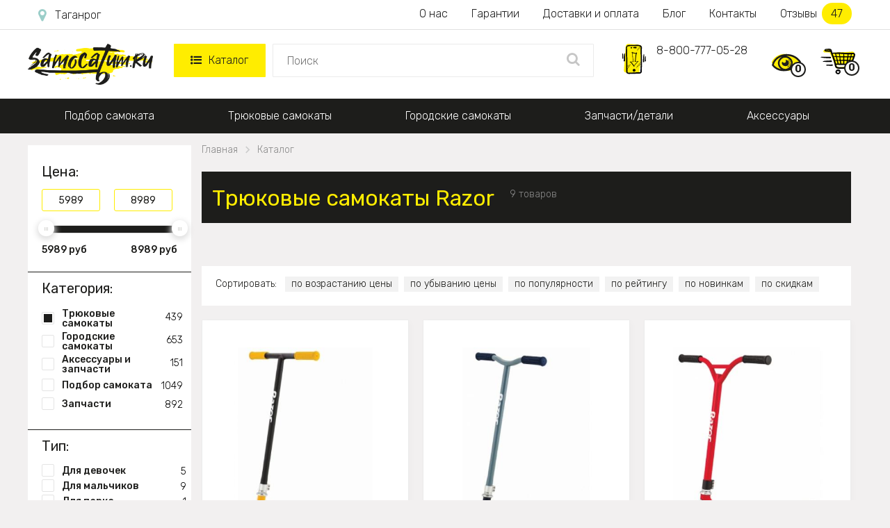

--- FILE ---
content_type: text/html; charset=utf-8
request_url: https://taganrog.samokatum.ru/tryukovye-samokaty/razor
body_size: 19615
content:
<!DOCTYPE html> <!--[if IE]><![endif]--> <!--[if IE 8 ]> <html dir="ltr" lang="ru" class="ie8"> <![endif]--> <!--[if IE 9 ]> <html dir="ltr" lang="ru" class="ie9"> <![endif]--> <!--[if (gt IE 9)|!(IE)]><!--> <html dir="ltr" lang="ru"
      class=" "> <!--<![endif]--> <head> <meta charset="UTF-8"/> <meta id="viewport" name="viewport" content="width=device-width"> <title>Трюковые самокаты Razor &#128756; - купить в Таганроге в интернет-магазине Samokatum.ru</title> <meta name="description"
          content="&#9608;&#9644;&#9608; &#9608; &#9600;&#9608;&#9600; &#11088;&#11088;&#11088;&#11088;&#11088; Ищете где купить трюковой самокат Razor? &#128756; Samokatum.ru - интернет-магазин №1 самокатов для трюков! &#128756; Быстрая доставка по Таганрогу и РФ!"/> <meta http-equiv="X-UA-Compatible" content="IE=edge"> <link href="//maxcdn.bootstrapcdn.com/font-awesome/4.5.0/css/font-awesome.min.css" rel="stylesheet"> <link href='/image/catalog/fonts/roboto/roboto.css' rel='stylesheet' type='text/css'> <link href="/catalog/view/theme/theme670/js/fancybox/jquery.fancybox.css" rel="stylesheet"> <script src="/catalog/view/theme/theme670/js/jquery.min.js"></script> <script src="/catalog/view/javascript/tmfilter/jquery-ui.min.js" type="text/javascript"></script> <link href="/catalog/view/javascript/bootstrap/css/bootstrap.min.css" rel="stylesheet" media="screen"/> <link href="/catalog/view/theme/theme670/stylesheet/material-design.css" rel="stylesheet"> <link href="/catalog/view/theme/theme670/stylesheet/stylesheet6.css?v=1749024239"
          rel="stylesheet"> <base href="https://taganrog.samokatum.ru"/> <meta property="og:title" content=" Трюковые самокаты Razor &#128756; - купить в Таганроге в интернет-магазине Samokatum.ru"/> <meta property="og:type" content="website"/> <meta property="og:url" content="https://taganrog.samokatum.ru/tryukovye-samokaty/razor" /> <meta property="og:image"
          content="https://samokatum.ru/image/catalog/logo.png"/> <link rel="image_src"
          href="https://samokatum.ru/image/catalog/logo.png"/> <meta property="og:site_name" content="Трюковые самокаты  - купить в Таганроге в интернет-магазине Самокатум.ru"/> <meta property="og:description" content=" &#9608;&#9644;&#9608; &#9608; &#9600;&#9608;&#9600; &#11088;&#11088;&#11088;&#11088;&#11088; Ищете где купить трюковой самокат Razor? &#128756; Samokatum.ru - интернет-магазин №1 самокатов для трюков! &#128756; Быстрая доставка по Таганрогу и РФ!"/> <link rel="icon" type="image/vnd.microsoft.icon" href="/favicon.ico"> <link rel="SHORTCUT ICON" href="/favicon.ico"> <meta name="yandex-verification" content="18e933076fc66c7b"/> <script>
        if ((screen.width <= 600 && typeof window.orientation != "undefined" && window.orientation == 0) || (screen.width <= 760 && typeof window.orientation != "undefined" && window.orientation == 90)) {
            document.getElementById("viewport").setAttribute("content", "width=640, user-scalable=no");
            var $head = document.head,
                $link = document.createElement('link');
            $link.rel = 'stylesheet';
            $link.href = '/catalog/view/theme/theme670/stylesheet/mobile.css?v=1749017580';
            $head.appendChild($link);
        }
    </script> <link rel="stylesheet" href="/catalog/view/theme/theme670/js/swiper.min.css"> <script src="/catalog/view/theme/theme670/js/swiper.min.js"></script> <!-- Google Tag Manager --> <script>(function(w,d,s,l,i){w[l]=w[l]||[];w[l].push({'gtm.start':
		new Date().getTime(),event:'gtm.js'});var f=d.getElementsByTagName(s)[0], j=d.createElement(s),dl=l!='dataLayer'?'&l='+l:'';j.async=true;j.src= 'https://www.googletagmanager.com/gtm.js?id='+i+dl;f.parentNode.insertBefore(j,f); })(window,document,'script','dataLayer','GTM-TVT5RSX');</script> <!-- End Google Tag Manager --> </head> <body class="common-katalog"> <!-- Google Tag Manager (noscript) --> <noscript><iframe src="https://www.googletagmanager.com/ns.html?id=GTM-TVT5RSX" height="0" width="0" style="display:none;visibility:hidden"></iframe></noscript> <!-- End Google Tag Manager (noscript) --> <script>
	window.dataLayer = window.dataLayer || [];
	function gtag(){dataLayer.push(arguments);}
</script> <div class="cont-header"> <header> <div class="only-mob" id="mobmenu"> <div class="cnt"> <p class="leftz">Меню</p> <a id="skrivat" class="rightz"><img src="/image/catalog/menugal.png"></a><br class="clear"> <p class="telen"><a href="tel:88007770528">8-800-777-05-28</a></p> <p class="telen"><a href="mailto:hello@samokatum.ru">hello@samokatum.ru</a></p> <p class="chasirav">09:00 - 21:00 пн-вс</p> <ul class="ulgltop"> <li><a href="/">Главная</a></li> <li><a href="/katalog">Каталог</a></li> </ul> <ul class="ulcat"> <li><a href="/podbor-samokata">Подбор самоката</a></li> <li><a href="/tryukovye-samokaty">Трюковые самокаты</a></li> <li><a href="/gorodskie-samokaty">Городские самокаты</a></li> <li><a href="/zapchasti-i-detali">Запчасти/детали</a></li> <li><a href="/aksessuary">Аксессуары</a></li> </ul> <ul class="ulpag"> <li><a href="/nashi-garantii">Наши гарантии</a></li> <li><a href="/o-nas">О нас</a></li> <li><a href="/dostavka-i-oplata">Доставка и оплата по Таганрогу</a></li> <li><a href="https://samokatum.ru/poleznyj-zhurnal">Блог магазина</a></li> <li><a href="/contacts">Наши контакты</a></li> <li><a href="/otzyvy">Отзывы</a></li> </ul> </div> </div> <div class="new-header nonemob"> <div class="new-header-first"> <div class="new-header-first-cont"> <a class="new-header-first-city" href="javascript:void(0);" onclick="modalopen('modal_city');"><i class="fa fa-map-marker" aria-hidden="true"></i></a> <div class="new-header-first-menu"> <a href="/o-nas">О нас</a> <a href="/nashi-garantii">Гарантии</a> <a href="/dostavka-i-oplata">Доставки и оплата</a> <a href="https://samokatum.ru/poleznyj-zhurnal">Блог</a> <a href="/contacts">Контакты</a> <a class="new-header-first-menu-reviews" href="/otzyvy">Отзывы <span>47</span></a> </div> <div class="clear"></div> </div> </div> <div class="new-header-second"> <div class="new-header-second-cont"> <a href="/" class="new-header-second-logo"><img src="/image/catalog/logo2.png"></a> <div class="new-header-second-catalog"> <a href="/katalog" class="new-header-second-catalog-parent"><i class="fa fa-list-ul" aria-hidden="true"></i>Каталог</a> <div class="new-header-second-catalog-child"> <div class="new-header-second-catalog-child-cont"> <div class="new-header-second-catalog-cont-pod"> <a class="new-header-second-catalog-a-parent-green" href="/podbor-samokata">Подбор самоката</a> <div class="pod_menu"> <div class="menu_block_top"> <div class="menu_block_left"> <div> <a href="/gorodskie-samokaty/detskie"><img src="/image/catalog/main_banners/b_detskie.svg"></a> <a href="/gorodskie-samokaty/detskie">Подобрать самокат для ребенка</a> </div> <div> <a href="/gorodskie-samokaty/dlya-vzroslih"><img src="/image/catalog/main_banners/b_vzrosl.svg"></a> <a href="/gorodskie-samokaty/dlya-vzroslih">Подобрать самокат для взрослого</a> </div> </div> <div class="menu_block_right"> <div> <a href="/tryukovye-samokaty"><img src="/image/catalog/main_banners/b_podrost.svg"></a> <a href="/tryukovye-samokaty">Подобрать трюковый самокат</a> </div> </div> </div> </div> </div> <div class="new-header-second-catalog-cont-pod"> <a class="new-header-second-catalog-a-parent-green" href="/tryukovye-samokaty">Трюковые самокаты</a> <div class="pod_menu"> <div class="menu_block_top"> <div class="menu_block_left"> <div> <a href="/tryukovye-samokaty/dlya-strita"><img src="/image/catalog/main_banners/b_strit.svg"></a> <a href="/tryukovye-samokaty/dlya-strita">Для стрита</a> </div> <div> <a href="/tryukovye-samokaty/dlya-parka"><img src="/image/catalog/main_banners/b_park.svg"></a> <a href="/tryukovye-samokaty/dlya-parka">Для парка</a> </div> <div> <a href="/tryukovye-samokaty/rul-t"><img src="/image/catalog/main_banners/b_rult.svg"></a> <a href="/tryukovye-samokaty/rul-t">Руль Т</a> </div> <div> <a href="/tryukovye-samokaty/s-visokim-rulem"><img src="/image/catalog/main_banners/b_rulv.svg"></a> <a href="/tryukovye-samokaty/s-visokim-rulem">С высоким рулем</a> </div> </div> <div class="menu_block_right"> <div> <a href="/tryukovye-samokaty/s-naduvnimi-kolesami"><img src="/image/catalog/main_banners/b_naduv.svg"></a> <a href="/tryukovye-samokaty/s-naduvnimi-kolesami">С надувными колесами</a> </div> <div> <a href="/tryukovye-samokaty/dlya-devochek"><img src="/image/catalog/main_banners/b_dev.svg"></a> <a href="/tryukovye-samokaty/dlya-devochek">Для девочек</a> </div> <div> <a href="/tryukovye-samokaty/dlya-malchikov"><img src="/image/catalog/main_banners/b_malch.svg"></a> <a href="/tryukovye-samokaty/dlya-malchikov">Для мальчиков</a> </div> </div> </div> <div class="menu_block_middle"> <div>Уровень мастерства:</div> <a href="/tryukovye-samokaty/nachinayushchiy">Начинающий</a> <a href="/tryukovye-samokaty/sredniy">Средний</a> <a href="/tryukovye-samokaty/profi">Профи</a> </div> <div class="menu_block_bottom"> <div>Бренды трюковых самокатов:</div> <a href="/tryukovye-samokaty/razor"><img src="/image/catalog/main_banners/b_razor.jpg"></a> <a href="/tryukovye-samokaty/ateox"><img src="/image/catalog/main_banners/b_ateox.jpg"></a> <a href="/tryukovye-samokaty/vokul"><img src="/image/catalog/main_banners/b_vokul.jpg"></a> <a href="/tryukovye-samokaty/hipe"><img src="/image/catalog/main_banners/b_hipe.jpg"></a> <a href="/tryukovye-samokaty/triad"><img src="/image/catalog/main_banners/b_triad.jpg"></a> </div> </div> </div> <div class="new-header-second-catalog-cont-pod"> <a class="new-header-second-catalog-a-parent-green" href="/gorodskie-samokaty">Городские самокаты</a> <div class="pod_menu"> <div class="menu_block_top"> <div class="menu_block_left"> <div> <a href="/gorodskie-samokaty/detskie"><img src="/image/catalog/main_banners/b_detskie.svg"></a> <a href="/gorodskie-samokaty/detskie">Детские</a> </div> <div> <a href="/gorodskie-samokaty/podrostkovie"><img src="/image/catalog/main_banners/b_podrost.svg"></a> <a href="/gorodskie-samokaty/podrostkovie">Подростковые</a> </div> <div> <a href="/gorodskie-samokaty/dlya-vzroslih"><img src="/image/catalog/main_banners/b_vzrosl.svg"></a> <a href="/gorodskie-samokaty/dlya-vzroslih">Взрослые</a> </div> <div> <a href="/gorodskie-samokaty/vnedorognie"><img src="/image/catalog/main_banners/b_vnedor.svg"></a> <a href="/gorodskie-samokaty/vnedorognie">Внедорожные</a> </div> </div> <div class="menu_block_right"> <div> <a href="/gorodskie-samokaty/elektrosamokati"><img src="/image/catalog/main_banners/b_elektro.svg"></a> <a href="/gorodskie-samokaty/elektrosamokati">Электросамокаты</a> </div> <div> <a href="/gorodskie-samokaty/trekhkolesnye-dlya-detej"><img src="/image/catalog/main_banners/b_trekhkdetej.svg"></a> <a href="/gorodskie-samokaty/trekhkolesnye-dlya-detej">Трехколесные детские</a> </div> <div> <a href="/gorodskie-samokaty/skladnie"><img src="/image/catalog/main_banners/b_skladnie.svg"></a> <a href="/gorodskie-samokaty/skladnie">Складные</a> </div> </div> </div> <div class="menu_block_middle"> <div>Особенности:</div> <a href="/gorodskie-samokaty/s-naduvnimi-kolesami">С надувными колесами</a> <a href="/gorodskie-samokaty/s-amortizatorami">С амортизаторами</a> <a href="/gorodskie-samokaty/s-bolshimi-kolesami">С большими колесами</a> <a href="/gorodskie-samokaty/s-diskovim-tormozom">С дисковым тормозом</a> <a href="/gorodskie-samokaty/s-ruchnim-tormozom">С ручным тормозом</a> <a href="/gorodskie-samokaty/s-nognim-tormozom">С ножным тормозом</a> <a href="/gorodskie-samokaty/trehkolesnie-vzroslie">Трехколесные взрослые</a> <a href="/gorodskie-samokaty/s-sidenem">Детские с сиденьем</a> <a href="/gorodskie-samokaty/so-svetyashchimisya-kolesami">Со свет. колесами</a> <a href="/gorodskie-samokaty/dlya-devochek">Для девочек</a> <a href="/gorodskie-samokaty/dlya-malchikov">Для мальчиков</a> </div> </div> </div> <div class="new-header-second-catalog-cont-pod"> <a class="new-header-second-catalog-a-parent-green" href="/zapchasti-i-detali">Запчасти/детали</a> <div class="pod_menu"> <div class="menu_block_top"> <div class="menu_block_left"> <div> <a href="/zapchasti-i-detali/vilki"><img src="/image/catalog/main_banners/b_vilki.svg"></a> <a href="/zapchasti-i-detali/vilki">Вилки</a> </div> <div> <a href="/zapchasti-i-detali/gripsi"><img src="/image/catalog/main_banners/b_gripsi.svg"></a> <a href="/zapchasti-i-detali/gripsi">Грипсы</a> </div> <div> <a href="/zapchasti-i-detali/deki"><img src="/image/catalog/main_banners/b_deki.svg"></a> <a href="/zapchasti-i-detali/deki">Деки</a> </div> <div> <a href="/zapchasti-i-detali/kolesas"><img src="/image/catalog/main_banners/b_kolesa.svg"></a> <a href="/zapchasti-i-detali/kolesas">Колеса</a> </div> <div> <a href="/zapchasti-i-detali/pegi"><img src="/image/catalog/main_banners/b_pegi.svg"></a> <a href="/zapchasti-i-detali/pegi">Пеги</a> </div> <div> <a href="/zapchasti-i-detali/podshipnik"><img src="/image/catalog/main_banners/b_podshipnik.svg"></a> <a href="/zapchasti-i-detali/podshipnik">Подшипники</a> </div> </div> <div class="menu_block_right"> <div> <a href="/zapchasti-i-detali/rulevaya-kolonka"><img src="/image/catalog/main_banners/b_rulkolonka.svg"></a> <a href="/zapchasti-i-detali/rulevaya-kolonka">Рулевые колонки</a> </div> <div> <a href="/zapchasti-i-detali/ruli"><img src="/image/catalog/main_banners/b_ruli.svg"></a> <a href="/zapchasti-i-detali/ruli">Рули</a> </div> <div> <a href="/zapchasti-i-detali/tormoza"><img src="/image/catalog/main_banners/b_tormoz.svg"></a> <a href="/zapchasti-i-detali/tormoza">Тормоза</a> </div> <div> <a href="/zapchasti-i-detali/homuti"><img src="/image/catalog/main_banners/b_homut.svg"></a> <a href="/zapchasti-i-detali/homuti">Хомуты</a> </div> <div> <a href="/zapchasti-i-detali/shkurki"><img src="/image/catalog/main_banners/b_shkurki.svg"></a> <a href="/zapchasti-i-detali/shkurki">Шкурки</a> </div> </div> </div> </div> </div> <div class="new-header-second-catalog-cont-pod"> <a class="new-header-second-catalog-a-parent-green" href="/aksessuary">Аксессуары</a> <div class="pod_menu"> <div class="menu_block_top"> <div class="menu_block_left"> <div> <a href="/aksessuary/zashchita"><img src="/image/catalog/main_banners/b_zash.svg"></a> <a href="/aksessuary/zashchita">Защита</a> </div> <div> <a href="/aksessuary/sumki-i-chehli"><img src="/image/catalog/main_banners/b_sumki.svg"></a> <a href="/aksessuary/sumki-i-chehli">Сумки и чехлы</a> </div> <div> <a href="/aksessuary/shlemi"><img src="/image/catalog/main_banners/b_shlem.svg"></a> <a href="/aksessuary/shlemi">Шлемы</a> </div> </div> <div class="menu_block_right"> <div> <a href="/aksessuary/nalokotniki"><img src="/image/catalog/main_banners/b_lokot.svg"></a> <a href="/aksessuary/nalokotniki">Налокотники</a> </div> <div> <a href="/aksessuary/nakolenniki"><img src="/image/catalog/main_banners/b_kolenn.svg"></a> <a href="/aksessuary/nakolenniki">Наколенники</a> </div> <div> <a href="/aksessuary/prochee"><img src="/image/catalog/main_banners/b_proch.svg"></a> <a href="/aksessuary/prochee">Прочее</a> </div> </div> </div> </div> </div> </div> </div> </div> <div class="new-header-second-search"> <input type="text" placeholder="Поиск" onkeydown="navigate(event)"> <ul id="searchul"></ul> <a class="new-header-second-search-a" 
										href="javascript:void(0);" 
										onclick="location.replace('/search-' + $('.new-header-second-search input').val())"> <i class="fa fa-search" aria-hidden="true"></i> </a> </div> <div class="new-header-second-phone"> <img src="/image/catalog/trubka2.svg"> <a href="tel:88007770528">8-800-777-05-28</a> </div> <div class="new-header-second-icons"> <a class="new-header-second-icons-watched" href="/product-you-watched"> <img src="/image/catalog/product-you-watched.svg"><span>0</span> <div class="viewed_hover"></div> </a> <a class="new-header-second-icons-cart" href="/index.php?route=checkout/cart"><img src="/image/catalog/korzina2.svg"><span>0</span></a> </div> <div class="clear"></div> </div> </div> </div> <div id="stuck" class="stuck-menu"> <div class="container"> <div class="mobile-header"> <a class="openmenu" href="javascript:void(0);"> <i class="fa fa-list-ul" aria-hidden="true"></i> </a> <div class="mobile-header-search"> <input type="text" placeholder="Поиск"> <ul id="mob-search-ul"></ul> <a class="mobile-header-search-a" 
									href="javascript:void(0);" 
									onclick="location.replace('/search-' + $('.mobile-header-search input').val())"> <i class="fa fa-search" aria-hidden="true"></i> </a> </div> <div class="mobile-header-icons"> <a class="mobile-header-viewed" href="/product-you-watched"> <img src="/image/catalog/product-you-watched.svg"> <span>0</span> </a> <a href="/index.php?route=checkout/cart" class="cartmob"> <img src="/image/catalog/korzina2.svg"> <span>0</span> </a> </div> </div> </div> </div> <div class="navigation"> <div class="container"> <div class="megamenu"> <ul class="sf-menu"> <li class="rod"> <a href="/podbor-samokata">Подбор самоката</a> <div class="pod_menu"> <div class="menu_block_top"> <div class="menu_block_left"> <div> <a href="/gorodskie-samokaty/detskie"><img src="/image/catalog/main_banners/b_detskie.svg"></a> <a href="/gorodskie-samokaty/detskie">Подобрать самокат для ребенка</a> </div> <div> <a href="/gorodskie-samokaty/dlya-vzroslih"><img src="/image/catalog/main_banners/b_vzrosl.svg"></a> <a href="/gorodskie-samokaty/dlya-vzroslih">Подобрать самокат для взрослого</a> </div> </div> <div class="menu_block_right"> <div> <a href="/tryukovye-samokaty"><img src="/image/catalog/main_banners/b_podrost.svg"></a> <a href="/tryukovye-samokaty">Подобрать трюковый самокат</a> </div> </div> </div> </div> </li> <li class="rod"> <a href="/tryukovye-samokaty">Трюковые самокаты</a> <div class="pod_menu"> <div class="menu_block_top"> <div class="menu_block_left"> <div> <a href="/tryukovye-samokaty/dlya-strita"><img src="/image/catalog/main_banners/b_strit.svg"></a> <a href="/tryukovye-samokaty/dlya-strita">Для стрита</a> </div> <div> <a href="/tryukovye-samokaty/dlya-parka"><img src="/image/catalog/main_banners/b_park.svg"></a> <a href="/tryukovye-samokaty/dlya-parka">Для парка</a> </div> <div> <a href="/tryukovye-samokaty/rul-t"><img src="/image/catalog/main_banners/b_rult.svg"></a> <a href="/tryukovye-samokaty/rul-t">Руль Т</a> </div> <div> <a href="/tryukovye-samokaty/s-visokim-rulem"><img src="/image/catalog/main_banners/b_rulv.svg"></a> <a href="/tryukovye-samokaty/s-visokim-rulem">С высоким рулем</a> </div> </div> <div class="menu_block_right"> <div> <a href="/tryukovye-samokaty/s-naduvnimi-kolesami"><img src="/image/catalog/main_banners/b_naduv.svg"></a> <a href="/tryukovye-samokaty/s-naduvnimi-kolesami">С надувными колесами</a> </div> <div> <a href="/tryukovye-samokaty/dlya-devochek"><img src="/image/catalog/main_banners/b_dev.svg"></a> <a href="/tryukovye-samokaty/dlya-devochek">Для девочек</a> </div> <div> <a href="/tryukovye-samokaty/dlya-malchikov"><img src="/image/catalog/main_banners/b_malch.svg"></a> <a href="/tryukovye-samokaty/dlya-malchikov">Для мальчиков</a> </div> </div> </div> <div class="menu_block_middle"> <div>Уровень мастерства:</div> <a href="/tryukovye-samokaty/nachinayushchiy">Начинающий</a> <a href="/tryukovye-samokaty/sredniy">Средний</a> <a href="/tryukovye-samokaty/profi">Профи</a> </div> <div class="menu_block_bottom"> <div>Бренды трюковых самокатов:</div> <a href="/tryukovye-samokaty/razor"><img src="/image/catalog/main_banners/b_razor.jpg"></a> <a href="/tryukovye-samokaty/ateox"><img src="/image/catalog/main_banners/b_ateox.jpg"></a> <a href="/tryukovye-samokaty/vokul"><img src="/image/catalog/main_banners/b_vokul.jpg"></a> <a href="/tryukovye-samokaty/hipe"><img src="/image/catalog/main_banners/b_hipe.jpg"></a> <a href="/tryukovye-samokaty/triad"><img src="/image/catalog/main_banners/b_triad.jpg"></a> </div> </div> </li> <li class="rod"> <a href="/gorodskie-samokaty">Городские самокаты</a> <div class="pod_menu"> <div class="menu_block_top"> <div class="menu_block_left"> <div> <a href="/gorodskie-samokaty/detskie"><img src="/image/catalog/main_banners/b_detskie.svg"></a> <a href="/gorodskie-samokaty/detskie">Детские</a> </div> <div> <a href="/gorodskie-samokaty/podrostkovie"><img src="/image/catalog/main_banners/b_podrost.svg"></a> <a href="/gorodskie-samokaty/podrostkovie">Подростковые</a> </div> <div> <a href="/gorodskie-samokaty/dlya-vzroslih"><img src="/image/catalog/main_banners/b_vzrosl.svg"></a> <a href="/gorodskie-samokaty/dlya-vzroslih">Взрослые</a> </div> <div> <a href="/gorodskie-samokaty/vnedorognie"><img src="/image/catalog/main_banners/b_vnedor.svg"></a> <a href="/gorodskie-samokaty/vnedorognie">Внедорожные</a> </div> </div> <div class="menu_block_right"> <div> <a href="/gorodskie-samokaty/elektrosamokati"><img src="/image/catalog/main_banners/b_elektro.svg"></a> <a href="/gorodskie-samokaty/elektrosamokati">Электросамокаты</a> </div> <div> <a href="/gorodskie-samokaty/trekhkolesnye-dlya-detej"><img src="/image/catalog/main_banners/b_trekhkdetej.svg"></a> <a href="/gorodskie-samokaty/trekhkolesnye-dlya-detej">Трехколесные детские</a> </div> <div> <a href="/gorodskie-samokaty/skladnie"><img src="/image/catalog/main_banners/b_skladnie.svg"></a> <a href="/gorodskie-samokaty/skladnie">Складные</a> </div> </div> </div> <div class="menu_block_middle"> <div>Особенности:</div> <a href="/gorodskie-samokaty/s-naduvnimi-kolesami">С надувными колесами</a> <a href="/gorodskie-samokaty/s-amortizatorami">С амортизаторами</a> <a href="/gorodskie-samokaty/s-bolshimi-kolesami">С большими колесами</a> <a href="/gorodskie-samokaty/s-diskovim-tormozom">С дисковым тормозом</a> <a href="/gorodskie-samokaty/s-ruchnim-tormozom">С ручным тормозом</a> <a href="/gorodskie-samokaty/s-nognim-tormozom">С ножным тормозом</a> <a href="/gorodskie-samokaty/trehkolesnie-vzroslie">Трехколесные взрослые</a> <a href="/gorodskie-samokaty/s-sidenem">Детские с сиденьем</a> <a href="/gorodskie-samokaty/so-svetyashchimisya-kolesami">Со свет. колесами</a> <a href="/gorodskie-samokaty/dlya-devochek">Для девочек</a> <a href="/gorodskie-samokaty/dlya-malchikov">Для мальчиков</a> </div> </div> </li> <li class="rod"> <a href="/zapchasti-i-detali">Запчасти/детали</a> <div class="pod_menu"> <div class="menu_block_top"> <div class="menu_block_left"> <div> <a href="/zapchasti-i-detali/vilki"><img src="/image/catalog/main_banners/b_vilki.svg"></a> <a href="/zapchasti-i-detali/vilki">Вилки</a> </div> <div> <a href="/zapchasti-i-detali/gripsi"><img src="/image/catalog/main_banners/b_gripsi.svg"></a> <a href="/zapchasti-i-detali/gripsi">Грипсы</a> </div> <div> <a href="/zapchasti-i-detali/deki"><img src="/image/catalog/main_banners/b_deki.svg"></a> <a href="/zapchasti-i-detali/deki">Деки</a> </div> <div> <a href="/zapchasti-i-detali/kolesas"><img src="/image/catalog/main_banners/b_kolesa.svg"></a> <a href="/zapchasti-i-detali/kolesas">Колеса</a> </div> <div> <a href="/zapchasti-i-detali/pegi"><img src="/image/catalog/main_banners/b_pegi.svg"></a> <a href="/zapchasti-i-detali/pegi">Пеги</a> </div> <div> <a href="/zapchasti-i-detali/podshipnik"><img src="/image/catalog/main_banners/b_podshipnik.svg"></a> <a href="/zapchasti-i-detali/podshipnik">Подшипники</a> </div> </div> <div class="menu_block_right"> <div> <a href="/zapchasti-i-detali/rulevaya-kolonka"><img src="/image/catalog/main_banners/b_rulkolonka.svg"></a> <a href="/zapchasti-i-detali/rulevaya-kolonka">Рулевые колонки</a> </div> <div> <a href="/zapchasti-i-detali/ruli"><img src="/image/catalog/main_banners/b_ruli.svg"></a> <a href="/zapchasti-i-detali/ruli">Рули</a> </div> <div> <a href="/zapchasti-i-detali/tormoza"><img src="/image/catalog/main_banners/b_tormoz.svg"></a> <a href="/zapchasti-i-detali/tormoza">Тормоза</a> </div> <div> <a href="/zapchasti-i-detali/homuti"><img src="/image/catalog/main_banners/b_homut.svg"></a> <a href="/zapchasti-i-detali/homuti">Хомуты</a> </div> <div> <a href="/zapchasti-i-detali/shkurki"><img src="/image/catalog/main_banners/b_shkurki.svg"></a> <a href="/zapchasti-i-detali/shkurki">Шкурки</a> </div> </div> </div> </div> </li> <li class="rod"> <a href="/aksessuary">Аксессуары</a> <div class="pod_menu"> <div class="menu_block_top"> <div class="menu_block_left"> <div> <a href="/aksessuary/zashchita"><img src="/image/catalog/main_banners/b_zash.svg"></a> <a href="/aksessuary/zashchita">Защита</a> </div> <div> <a href="/aksessuary/sumki-i-chehli"><img src="/image/catalog/main_banners/b_sumki.svg"></a> <a href="/aksessuary/sumki-i-chehli">Сумки и чехлы</a> </div> <div> <a href="/aksessuary/shlemi"><img src="/image/catalog/main_banners/b_shlem.svg"></a> <a href="/aksessuary/shlemi">Шлемы</a> </div> </div> <div class="menu_block_right"> <div> <a href="/aksessuary/nalokotniki"><img src="/image/catalog/main_banners/b_lokot.svg"></a> <a href="/aksessuary/nalokotniki">Налокотники</a> </div> <div> <a href="/aksessuary/nakolenniki"><img src="/image/catalog/main_banners/b_kolenn.svg"></a> <a href="/aksessuary/nakolenniki">Наколенники</a> </div> <div> <a href="/aksessuary/prochee"><img src="/image/catalog/main_banners/b_proch.svg"></a> <a href="/aksessuary/prochee">Прочее</a> </div> </div> </div> </div> </li> </ul> </div> <style>
.sf-with-mega.rod.scpl:hover .sf-mega {
	display: block;
}
.sf-with-mega.rod.scpl {
	background: #ffed00;
	width: 228px;
	position: relative;
}
.sf-with-mega.rod.scpl .sf-with-ul {
	color: black;
	font-weight: 400;
	line-height: inherit;	
}
.sf-with-mega.rod.scpl a i {
	color: #559ffa;
}
.sf-with-mega.rod.scpl a .fa.fa-bars {
    font-size: 21px;
    margin-right: 10px;
	position: absolute;
    left: -25px;
}
.sf-with-mega.rod.scpl a .fa.fa-angle-down {
	font-size: 30px;
    margin-left: 10px;
	position: absolute;
    right: -24px;    
}
.sf-with-mega.rod.scpl:hover .fa.fa-angle-down {
	-webkit-transform: rotate(-180deg); /* Chrome y Safari */
	-moz-transform: rotate(-180deg); /* Firefox */
	filter: progid:DXImageTransform.Microsoft.BasicImage(rotation=6); /* Internet Explorer */
	-o-transform: rotate(-180deg); /* Opera */
}

</style> </div> </div> </header> </div> <p id="gl_path" class="hidden">theme670</p> <div id="page"> <style>
        .menuforlk {
            padding-left: 0;
            display: none;
        }

        .menuforlk li {
            background: #f3f3f3;
        }

        #mobmenu .menuforlk li a {
            padding-left: 50px;
        }

        #mobmenu .ulgltop {
            margin-bottom: 0;
        }

        .formoblk .fa-angle-down {
            float: right;
            margin-right: 30px;
            font-size: 35px;
            margin-top: -7px;
            color: #06a2e3;
        }

        .formoblk.active .fa-angle-down {
            -webkit-transform: rotate(-180deg);
            -moz-transform: rotate(-180deg);
            filter: progid:DXImageTransform.Microsoft.BasicImage(rotation=6);
            -o-transform: rotate(-180deg);
        }
    </style><div class="container" id="container"> <div id="naideno"></div> <div class="only-mob buttforfiltr"> <select size="1" id="orderselect"> <option value="">Сортировка</option> <option  value="priceasc">По возрастанию цены</option> <option  value="pricedesc">По убыванию цены</option> <option  value="popularity">По популярности</option> <option  value="rating">По рейтингу</option> <option  value="new">По новинкам</option> <option  value="discount">По скидкам</option> </select> <button class="verhfiltr" onclick="obnovContforselect();$('#filtermobile').toggle();$(this).find('.fa').toggleClass('upto')" >Фильтр<i class="fa fa-angle-down" aria-hidden="true"></i></button> </div> <div class="only-mob" id="filtermobile"> <label>
			Цена
			<select size="1" id="mobcontprice" > <option value=""></option> <option value="price-5000,7000">5000 - 7000 р</option> <option value="price-7000,10000">7000 - 10000 р</option> </select> </label> <label>
			Категория
			<select multiple size="1" id="mobcontcategories"> <option selected value="tryukovye-samokaty">Трюковые самокаты</option> <option value="gorodskie-samokaty">Городские самокаты</option> <option value="podbor-samokata">Подбор самоката</option> </select> </label> <label>
			Тип
			<select multiple size="1" id="mobconttype"> <option value="dlya-devochek">Для девочек</option> <option value="dlya-malchikov">Для мальчиков</option> <option value="dlya-parka">Для парка</option> </select> </label> <label>
				Особенности
				<select multiple size="1" id="mobcontosobennosti"> <option value="rul-bat-wing">Руль Bat-Wing</option> <option value="rul-y">Руль Y</option> <option value="rul-t">Руль Т</option> <option value="s-visokim-rulem">С высоким рулем</option> </select> </label> <label>
			Производитель
			<select multiple size="1" id="mobcontbrends"> <option  value="ateox">ATEOX</option> <option  value="ridex">Ridex</option> <option selected value="razor">Razor</option> <option  value="havoc">Havoc</option> <option  value="fox-pro">Fox Pro</option> <option  value="limit">Limit</option> <option  value="hipe">Hipe</option> <option  value="playshion">Playshion</option> <option  value="slamm">Slamm</option> <option  value="triad">Triad</option> <option  value="vokul">VOKUL™</option> <option  value="plank">Plank</option> <option  value="coal">Coal</option> <option  value="invert">Invert</option> <option  value="xaos">Xaos</option> <option  value="globber">GLOBBER</option> <option  value="hudora">HUDORA</option> <option  value="at-scooters">AT SCOOTERS™</option> <option  value="tech-team">Tech team</option> <option  value="stattum">Stattum</option> <option  value="pro-longway">PRO LONGWAY™</option> <option  value="hipextreme">HIPExtreme</option> </select> </label> <label>
				Возраст
				<select multiple size="1" id="mobcontvozrast"> <option value="na-10-let">10 лет</option> <option value="na-11-let">11 лет</option> <option value="na-12-let">12 лет</option> <option value="na-6-let">6 лет</option> <option value="na-7-let">7 лет</option> <option value="na-8-let">8 лет</option> <option value="na-9-let">9 лет</option> <option value="detskie">Детские</option> <option value="podrostkovie">Подростковые</option> </select> </label> <label>
				По росту (см)
				<select multiple size="1" id="mobcontrost"> <option value="ot-110-170">110-170</option> <option value="ot-120-170">120-170</option> <option value="ot-125-185">125-185</option> </select> </label> <label>
				Максимальная нагрузка (кг)
				<select multiple size="1" id="mobcontnagruzka"> <option value="kg-100">100</option> </select> </label> <label>
				Тип компрессии
				<select multiple size="1" id="mobcontkompressiya"> <option value="rezbovaya">Резьбовая</option> </select> </label> <label>
				Уровень катания
				<select multiple size="1" id="mobcontlevel"> <option value="nachinayushchiy">Начинающий</option> </select> </label> <label>
				Цвет
				<select multiple size="1" id="mobcontcolor"> <option value="geltiy">Желтый</option> <option value="krasniy">Красный</option> <option value="raznotsvetniy">Разноцветный</option> <option value="siniy">Синий</option> <option value="cherniy">Черный</option> </select> </label> <br class="clear"> <div id="contforselect"> </div> <button id="sbrosmob" onclick="ochistkamob();">Сбросить фильтр</button> <button id="primenitmob" onclick="primenmob();">Смотреть <span>9</span> товар(ов)</button> </div> <div class=""> <div id="content" class="col-sm-12"> <!--<h1 class="text-center">Каталог конструкторов</h1>--> <p><br></p> <style>
  .esche {
	  margin-top: 27px;
  }
</style> <div id="categories"> <div class="left"> <div class="padiforleft"> <p class="textbold active" onclick="$(this).toggleClass('active');"><b class="textbold"><a href="javascript:void(0);">Цена:</a></b></p> <div class="hint"> <input type="number" top="10" min="5989" max="8989" class="pust" id="minprice" value="5989"> <input type="number" top="10" min="5989" max="8989" class="pust" id="maxprice" value="8989"> <br class="clear"> <div id="slider"></div> <p class="fleft">5989 руб</p> <p class="fright">8989 руб</p> <br class="clear"> </div> <div class="filterproizv1"> <p class="textbold active" onclick="$(this).toggleClass('active');"><b class="textbold"><a href="javascript:void(0);">Категория:</a></b></p> <div class="hint"> <div id="contcategories"> <div class="cont-elem"><a class="width100 href" data-ifhref="false" data-href1="/tryukovye-samokaty" href="javascript:void(0);"> <input class="checkbox" checked type="checkbox"><span class="checkbox-custom"></span><span class="label1">Трюковые самокаты</span> </a><span class="count-elem">439</span></div><div class="cont-elem"><a class="width100 href" data-ifhref="true" data-href="gorodskie-samokaty" data-href1="/gorodskie-samokaty" href="javascript:void(0);"> <input class="checkbox" type="checkbox"><span class="checkbox-custom"></span><span class="label1">Городские самокаты</span> </a><span class="count-elem">653</span></div><div class="cont-elem"><a class="width100 href" data-ifhref="true" data-href="aksessuary" data-href1="/aksessuary" href="javascript:void(0);"> <input class="checkbox" type="checkbox"><span class="checkbox-custom"></span><span class="label1">Аксессуары и запчасти</span> </a><span class="count-elem">151</span></div><div class="cont-elem"><a class="width100 href" data-ifhref="true" data-href="podbor-samokata" data-href1="/podbor-samokata" href="javascript:void(0);"> <input class="checkbox" type="checkbox"><span class="checkbox-custom"></span><span class="label1">Подбор самоката</span> </a><span class="count-elem">1049</span></div><div class="cont-elem"><a class="width100 href" data-ifhref="true" data-href="zapchasti-i-detali" data-href1="/zapchasti-i-detali" href="javascript:void(0);"> <input class="checkbox" type="checkbox"><span class="checkbox-custom"></span><span class="label1">Запчасти</span> </a><span class="count-elem">892</span></div> </div> </div> </div> <div class="filterproizv"> <p class="textbold" onclick="$(this).toggleClass('active');"><b class="textbold"><a href="javascript:void(0);">Тип:</a></b></p> <div class="hint"> <div id="conttype"> <div class="cont-elem"><a class="width100 href" data-ifhref="true" data-href="dlya-devochek" data-href1="/dlya-devochek" href="javascript:void(0);"> <input class="checkbox" type="checkbox"><span class="checkbox-custom"></span><span class="label1">Для девочек</span> </a><span class="count-elem">5</span></div><div class="cont-elem"><a class="width100 href" data-ifhref="true" data-href="dlya-malchikov" data-href1="/dlya-malchikov" href="javascript:void(0);"> <input class="checkbox" type="checkbox"><span class="checkbox-custom"></span><span class="label1">Для мальчиков</span> </a><span class="count-elem">9</span></div><div class="cont-elem"><a class="width100 href" data-ifhref="true" data-href="dlya-parka" data-href1="/dlya-parka" href="javascript:void(0);"> <input class="checkbox" type="checkbox"><span class="checkbox-custom"></span><span class="label1">Для парка</span> </a><span class="count-elem">1</span></div> </div> </div> </div> <div class="filterproizv"> <p class="textbold" onclick="$(this).toggleClass('active');"><b class="textbold"><a href="javascript:void(0);">Особенности:</a></b></p> <div class="hint"> <div id="contosobennostis"> <div class="cont-elem"><a class="width100 href" data-ifhref="true" data-href="rul-bat-wing" data-href1="/rul-bat-wing" href="javascript:void(0);"> <input class="checkbox" type="checkbox"><span class="checkbox-custom"></span><span class="label1">Руль Bat-Wing</span> </a><span class="count-elem">5</span></div><div class="cont-elem"><a class="width100 href" data-ifhref="true" data-href="rul-y" data-href1="/rul-y" href="javascript:void(0);"> <input class="checkbox" type="checkbox"><span class="checkbox-custom"></span><span class="label1">Руль Y</span> </a><span class="count-elem">3</span></div><div class="cont-elem"><a class="width100 href" data-ifhref="true" data-href="rul-t" data-href1="/rul-t" href="javascript:void(0);"> <input class="checkbox" type="checkbox"><span class="checkbox-custom"></span><span class="label1">Руль Т</span> </a><span class="count-elem">1</span></div><div class="cont-elem"><a class="width100 href" data-ifhref="true" data-href="s-visokim-rulem" data-href1="/s-visokim-rulem" href="javascript:void(0);"> <input class="checkbox" type="checkbox"><span class="checkbox-custom"></span><span class="label1">С высоким рулем</span> </a><span class="count-elem">1</span></div> </div> </div> </div> <div class="filterproizv"> <p class="textbold active" onclick="$(this).toggleClass('active');"><b class="textbold"><a href="javascript:void(0);">Производитель:</a></b></p> <div class="hint"> <div id="contbrends"> <div class="cont-elem"><a class="width100 href" data-ifhref="true" data-href="ateox" data-href1="/ateox" href="javascript:void(0);"> <input class="checkbox" type="checkbox"><span class="checkbox-custom"></span><span class="label1">ATEOX</span> </a><span class="count-elem">52</span></div><div class="cont-elem"><a class="width100 href" data-ifhref="true" data-href="ridex" data-href1="/ridex" href="javascript:void(0);"> <input class="checkbox" type="checkbox"><span class="checkbox-custom"></span><span class="label1">Ridex</span> </a><span class="count-elem">8</span></div><div class="cont-elem"><a class="width100 href" data-ifhref="false" data-href1="/razor" href="javascript:void(0);"> <input class="checkbox" checked type="checkbox"><span class="checkbox-custom"></span><span class="label1">Razor</span> </a><span class="count-elem">9</span></div><div class="cont-elem"><a class="width100 href" data-ifhref="true" data-href="havoc" data-href1="/havoc" href="javascript:void(0);"> <input class="checkbox" type="checkbox"><span class="checkbox-custom"></span><span class="label1">Havoc</span> </a><span class="count-elem">7</span></div><div class="cont-elem"><a class="width100 href" data-ifhref="true" data-href="fox-pro" data-href1="/fox-pro" href="javascript:void(0);"> <input class="checkbox" type="checkbox"><span class="checkbox-custom"></span><span class="label1">Fox Pro</span> </a><span class="count-elem">29</span></div><div class="hidden123"><div class="cont-elem"><a class="width100 href" data-ifhref="true" data-href="limit" data-href1="/limit" href="javascript:void(0);"> <input class="checkbox" type="checkbox"><span class="checkbox-custom"></span><span class="label1">Limit</span> </a><span class="count-elem">15</span></div><div class="cont-elem"><a class="width100 href" data-ifhref="true" data-href="hipe" data-href1="/hipe" href="javascript:void(0);"> <input class="checkbox" type="checkbox"><span class="checkbox-custom"></span><span class="label1">Hipe</span> </a><span class="count-elem">73</span></div><div class="cont-elem"><a class="width100 href" data-ifhref="true" data-href="playshion" data-href1="/playshion" href="javascript:void(0);"> <input class="checkbox" type="checkbox"><span class="checkbox-custom"></span><span class="label1">Playshion</span> </a><span class="count-elem">19</span></div><div class="cont-elem"><a class="width100 href" data-ifhref="true" data-href="slamm" data-href1="/slamm" href="javascript:void(0);"> <input class="checkbox" type="checkbox"><span class="checkbox-custom"></span><span class="label1">Slamm</span> </a><span class="count-elem">5</span></div><div class="cont-elem"><a class="width100 href" data-ifhref="true" data-href="triad" data-href1="/triad" href="javascript:void(0);"> <input class="checkbox" type="checkbox"><span class="checkbox-custom"></span><span class="label1">Triad</span> </a><span class="count-elem">14</span></div><div class="cont-elem"><a class="width100 href" data-ifhref="true" data-href="vokul" data-href1="/vokul" href="javascript:void(0);"> <input class="checkbox" type="checkbox"><span class="checkbox-custom"></span><span class="label1">VOKUL™</span> </a><span class="count-elem">34</span></div><div class="cont-elem"><a class="width100 href" data-ifhref="true" data-href="plank" data-href1="/plank" href="javascript:void(0);"> <input class="checkbox" type="checkbox"><span class="checkbox-custom"></span><span class="label1">Plank</span> </a><span class="count-elem">52</span></div><div class="cont-elem"><a class="width100 href" data-ifhref="true" data-href="coal" data-href1="/coal" href="javascript:void(0);"> <input class="checkbox" type="checkbox"><span class="checkbox-custom"></span><span class="label1">Coal</span> </a><span class="count-elem">1</span></div><div class="cont-elem"><a class="width100 href" data-ifhref="true" data-href="invert" data-href1="/invert" href="javascript:void(0);"> <input class="checkbox" type="checkbox"><span class="checkbox-custom"></span><span class="label1">Invert</span> </a><span class="count-elem">9</span></div><div class="cont-elem"><a class="width100 href" data-ifhref="true" data-href="xaos" data-href1="/xaos" href="javascript:void(0);"> <input class="checkbox" type="checkbox"><span class="checkbox-custom"></span><span class="label1">Xaos</span> </a><span class="count-elem">16</span></div><div class="cont-elem"><a class="width100 href" data-ifhref="true" data-href="globber" data-href1="/globber" href="javascript:void(0);"> <input class="checkbox" type="checkbox"><span class="checkbox-custom"></span><span class="label1">GLOBBER</span> </a><span class="count-elem">20</span></div><div class="cont-elem"><a class="width100 href" data-ifhref="true" data-href="hudora" data-href1="/hudora" href="javascript:void(0);"> <input class="checkbox" type="checkbox"><span class="checkbox-custom"></span><span class="label1">HUDORA</span> </a><span class="count-elem">4</span></div><div class="cont-elem"><a class="width100 href" data-ifhref="true" data-href="at-scooters" data-href1="/at-scooters" href="javascript:void(0);"> <input class="checkbox" type="checkbox"><span class="checkbox-custom"></span><span class="label1">AT SCOOTERS™</span> </a><span class="count-elem">13</span></div><div class="cont-elem"><a class="width100 href" data-ifhref="true" data-href="tech-team" data-href1="/tech-team" href="javascript:void(0);"> <input class="checkbox" type="checkbox"><span class="checkbox-custom"></span><span class="label1">Tech team</span> </a><span class="count-elem">24</span></div><div class="cont-elem"><a class="width100 href" data-ifhref="true" data-href="stattum" data-href1="/stattum" href="javascript:void(0);"> <input class="checkbox" type="checkbox"><span class="checkbox-custom"></span><span class="label1">Stattum</span> </a><span class="count-elem">12</span></div><div class="cont-elem"><a class="width100 href" data-ifhref="true" data-href="pro-longway" data-href1="/pro-longway" href="javascript:void(0);"> <input class="checkbox" type="checkbox"><span class="checkbox-custom"></span><span class="label1">PRO LONGWAY™</span> </a><span class="count-elem">14</span></div><div class="cont-elem"><a class="width100 href" data-ifhref="true" data-href="hipextreme" data-href1="/hipextreme" href="javascript:void(0);"> <input class="checkbox" type="checkbox"><span class="checkbox-custom"></span><span class="label1">HIPExtreme</span> </a><span class="count-elem">9</span></div></div><a class="pokasgi"><span>Показать еще</span><i class="fa fa-angle-down svorach" aria-hidden="true"></i></a> </div> </div> </div> <div class="filterproizv"> <p class="textbold" onclick="$(this).toggleClass('active');"><b class="textbold"><a href="javascript:void(0);">Возраст:</a></b></p> <div class="hint"> <div id="contvozrasts"> <div class="cont-elem"><a class="width100 href" data-ifhref="true" data-href="na-10-let" data-href1="/na-10-let" href="javascript:void(0);"> <input class="checkbox" type="checkbox"><span class="checkbox-custom"></span><span class="label1">10 лет</span> </a><span class="count-elem">9</span></div><div class="cont-elem"><a class="width100 href" data-ifhref="true" data-href="na-11-let" data-href1="/na-11-let" href="javascript:void(0);"> <input class="checkbox" type="checkbox"><span class="checkbox-custom"></span><span class="label1">11 лет</span> </a><span class="count-elem">9</span></div><div class="cont-elem"><a class="width100 href" data-ifhref="true" data-href="na-12-let" data-href1="/na-12-let" href="javascript:void(0);"> <input class="checkbox" type="checkbox"><span class="checkbox-custom"></span><span class="label1">12 лет</span> </a><span class="count-elem">9</span></div><div class="cont-elem"><a class="width100 href" data-ifhref="true" data-href="na-6-let" data-href1="/na-6-let" href="javascript:void(0);"> <input class="checkbox" type="checkbox"><span class="checkbox-custom"></span><span class="label1">6 лет</span> </a><span class="count-elem">9</span></div><div class="cont-elem"><a class="width100 href" data-ifhref="true" data-href="na-7-let" data-href1="/na-7-let" href="javascript:void(0);"> <input class="checkbox" type="checkbox"><span class="checkbox-custom"></span><span class="label1">7 лет</span> </a><span class="count-elem">9</span></div><div class="hidden123"><div class="cont-elem"><a class="width100 href" data-ifhref="true" data-href="na-8-let" data-href1="/na-8-let" href="javascript:void(0);"> <input class="checkbox" type="checkbox"><span class="checkbox-custom"></span><span class="label1">8 лет</span> </a><span class="count-elem">9</span></div><div class="cont-elem"><a class="width100 href" data-ifhref="true" data-href="na-9-let" data-href1="/na-9-let" href="javascript:void(0);"> <input class="checkbox" type="checkbox"><span class="checkbox-custom"></span><span class="label1">9 лет</span> </a><span class="count-elem">9</span></div><div class="cont-elem"><a class="width100 href" data-ifhref="true" data-href="detskie" data-href1="/detskie" href="javascript:void(0);"> <input class="checkbox" type="checkbox"><span class="checkbox-custom"></span><span class="label1">Детские</span> </a><span class="count-elem">9</span></div><div class="cont-elem"><a class="width100 href" data-ifhref="true" data-href="podrostkovie" data-href1="/podrostkovie" href="javascript:void(0);"> <input class="checkbox" type="checkbox"><span class="checkbox-custom"></span><span class="label1">Подростковые</span> </a><span class="count-elem">7</span></div></div><a class="pokasgi"><span>Показать еще</span><i class="fa fa-angle-down svorach" aria-hidden="true"></i></a> </div> </div> </div> <div class="filterproizv"> <p class="textbold" onclick="$(this).toggleClass('active');"><b class="textbold"><a href="javascript:void(0);">По росту (см):</a></b></p> <div class="hint"> <div id="controsts"> <div class="cont-elem"><a class="width100 href" data-ifhref="true" data-href="ot-110-170" data-href1="/ot-110-170" href="javascript:void(0);"> <input class="checkbox" type="checkbox"><span class="checkbox-custom"></span><span class="label1">110-170</span> </a><span class="count-elem">4</span></div><div class="cont-elem"><a class="width100 href" data-ifhref="true" data-href="ot-120-170" data-href1="/ot-120-170" href="javascript:void(0);"> <input class="checkbox" type="checkbox"><span class="checkbox-custom"></span><span class="label1">120-170</span> </a><span class="count-elem">2</span></div><div class="cont-elem"><a class="width100 href" data-ifhref="true" data-href="ot-125-185" data-href1="/ot-125-185" href="javascript:void(0);"> <input class="checkbox" type="checkbox"><span class="checkbox-custom"></span><span class="label1">125-185</span> </a><span class="count-elem">3</span></div> </div> </div> </div> <div class="filterproizv"> <p class="textbold" onclick="$(this).toggleClass('active');"><b class="textbold"><a href="javascript:void(0);">Максимальная нагрузка (кг):</a></b></p> <div class="hint"> <div id="contnagruzkas"> <div class="cont-elem"><a class="width100 href" data-ifhref="true" data-href="kg-100" data-href1="/kg-100" href="javascript:void(0);"> <input class="checkbox" type="checkbox"><span class="checkbox-custom"></span><span class="label1">100</span> </a><span class="count-elem">9</span></div> </div> </div> </div> <div class="filterproizv"> <p class="textbold" onclick="$(this).toggleClass('active');"><b class="textbold"><a href="javascript:void(0);">Тип компрессии:</a></b></p> <div class="hint"> <div id="contkompressiyas"> <div class="cont-elem"><a class="width100 href" data-ifhref="true" data-href="rezbovaya" data-href1="/rezbovaya" href="javascript:void(0);"> <input class="checkbox" type="checkbox"><span class="checkbox-custom"></span><span class="label1">Резьбовая</span> </a><span class="count-elem">9</span></div> </div> </div> </div> <div class="filterproizv"> <p class="textbold" onclick="$(this).toggleClass('active');"><b class="textbold"><a href="javascript:void(0);">Уровень катания:</a></b></p> <div class="hint"> <div id="contlevels"> <div class="cont-elem"><a class="width100 href" data-ifhref="true" data-href="nachinayushchiy" data-href1="/nachinayushchiy" href="javascript:void(0);"> <input class="checkbox" type="checkbox"><span class="checkbox-custom"></span><span class="label1">Начинающий</span> </a><span class="count-elem">9</span></div> </div> </div> </div> <div class="filterproizv"> <p class="textbold" onclick="$(this).toggleClass('active');"><b class="textbold"><a href="javascript:void(0);">Цвет:</a></b></p> <div class="hint"> <div id="contcolors"> <div class="cont-elem"><a class="width100 href" data-ifhref="true" data-href="geltiy" data-href1="/geltiy" href="javascript:void(0);"> <input class="checkbox" type="checkbox"><span class="checkbox-custom"></span><span class="label1">Желтый</span> </a><span class="count-elem">2</span></div><div class="cont-elem"><a class="width100 href" data-ifhref="true" data-href="krasniy" data-href1="/krasniy" href="javascript:void(0);"> <input class="checkbox" type="checkbox"><span class="checkbox-custom"></span><span class="label1">Красный</span> </a><span class="count-elem">2</span></div><div class="cont-elem"><a class="width100 href" data-ifhref="true" data-href="raznotsvetniy" data-href1="/raznotsvetniy" href="javascript:void(0);"> <input class="checkbox" type="checkbox"><span class="checkbox-custom"></span><span class="label1">Разноцветный</span> </a><span class="count-elem">4</span></div><div class="cont-elem"><a class="width100 href" data-ifhref="true" data-href="siniy" data-href1="/siniy" href="javascript:void(0);"> <input class="checkbox" type="checkbox"><span class="checkbox-custom"></span><span class="label1">Синий</span> </a><span class="count-elem">2</span></div><div class="cont-elem"><a class="width100 href" data-ifhref="true" data-href="cherniy" data-href1="/cherniy" href="javascript:void(0);"> <input class="checkbox" type="checkbox"><span class="checkbox-custom"></span><span class="label1">Черный</span> </a><span class="count-elem">1</span></div> </div> </div> </div> </div><br class="clear"> <a id="hraniurl" class="prim" href="/tryukovye-samokaty/razor">Применить</a> <a id="ochistka"><i class="fa fa-exchange" aria-hidden="true"></i>Сбросить</a> <div class="nonemob bloginsite hidden"> <div class="blog_article_cont"> <div class="blog_zagolov"><a href="/poleznyj-zhurnal">Обзоры и статьи</a></div> <div class="articleblog_item"> <a href="https://samokatum.ru/vzroslyj-samokat-dlya-goroda"><img width="80" src="https://samokatum.ru/image/cache/catalog/Blog/stat4-160x110.jpg"></a> <a class="blog_a" href="https://samokatum.ru/vzroslyj-samokat-dlya-goroda">Взрослый самокат для города</a> </div> <div class="articleblog_item"> <a href="https://samokatum.ru/kak-vybrat-samokat-dlya-rebenka"><img width="80" src="https://samokatum.ru/image/cache/catalog/Blog/b3-160x110.jpg"></a> <a class="blog_a" href="https://samokatum.ru/kak-vybrat-samokat-dlya-rebenka">Как выбрать самокат для ребенка</a> </div> <div class="articleblog_item"> <a href="https://samokatum.ru/osnovnye-otlichiya-tryukovyh-samokatov-ot-progulochnyh"><img width="80" src="https://samokatum.ru/image/cache/catalog/Blog/otlichiyas-160x110.jpg"></a> <a class="blog_a" href="https://samokatum.ru/osnovnye-otlichiya-tryukovyh-samokatov-ot-progulochnyh">Основные отличия трюковых самокатов от прогулочных</a> </div> </div> </div> </div> <div class="right" id="spoiskright"> <ul itemscope itemtype="http://schema.org/BreadcrumbList" class="breadcrumb"> <li itemprop="itemListElement" itemscope="" itemtype="http://schema.org/ListItem"> <a href="/" itemprop="item"> <span itemprop="name">Главная</span> <meta itemprop="position" content="0"> </a> </li> <li itemprop="itemListElement" itemscope="" itemtype="http://schema.org/ListItem"> <a class="neaktiv" href="/katalog" itemprop="item"> <span itemprop="name">Каталог</span> <meta itemprop="position" content="1"> </a> </li> </ul> <div class="padmar white only-zag black-yellow"> <div class="conth1"> <h1 class="serarc">Трюковые самокаты Razor</h1> <span>9 товаров</span> </div> </div> <br> <div class="sortby spoiskss  padmar white"> <p>Сортировать:</p> <a href="/tryukovye-samokaty/razor?order=priceasc" >по возрастанию цены</a> <a href="/tryukovye-samokaty/razor?order=pricedesc" >по убыванию цены</a> <a href="/tryukovye-samokaty/razor?order=popularity" >по популярности</a> <a href="/tryukovye-samokaty/razor?order=rating" >по рейтингу</a> <a href="/tryukovye-samokaty/razor?order=new" >по новинкам</a> <a href="/tryukovye-samokaty/razor?order=discount" >по скидкам</a> <br class="clear"> </div> <div class="new-product-items"> <div class="new-product-item npi-3 "><div class="npi-cont-rating"></div><div class="swiper-container"><a href="https://taganrog.samokatum.ru/tryukovye-samokaty/detskij-tryukovoj-samokat-razor-grom-chyorno-zhyoltyj" class="npi-for-swiper-hover npi-count-7"><div></div><div></div><div></div><div></div><div></div><div></div><div></div></a><div class="swiper-wrapper"> <a class="swiper-slide" href="https://taganrog.samokatum.ru/tryukovye-samokaty/detskij-tryukovoj-samokat-razor-grom-chyorno-zhyoltyj"><img alt="Детский трюковой самокат Razor Grom Чёрно-жёлтый" src="https://samokatum.ru/image/cache/catalog/Razor/081608-460x460.jpg"></a><a class="swiper-slide" href="https://taganrog.samokatum.ru/tryukovye-samokaty/detskij-tryukovoj-samokat-razor-grom-chyorno-zhyoltyj"><img alt="Детский трюковой самокат Razor Grom Чёрно-жёлтый" src="https://samokatum.ru/image/cache/catalog/Razor/081608_6-460x460.jpg"></a><a class="swiper-slide" href="https://taganrog.samokatum.ru/tryukovye-samokaty/detskij-tryukovoj-samokat-razor-grom-chyorno-zhyoltyj"><img alt="Детский трюковой самокат Razor Grom Чёрно-жёлтый" src="https://samokatum.ru/image/cache/catalog/Razor/081608_5-460x460.jpg"></a><a class="swiper-slide" href="https://taganrog.samokatum.ru/tryukovye-samokaty/detskij-tryukovoj-samokat-razor-grom-chyorno-zhyoltyj"><img alt="Детский трюковой самокат Razor Grom Чёрно-жёлтый" src="https://samokatum.ru/image/cache/catalog/Razor/081608_4-460x460.jpg"></a><a class="swiper-slide" href="https://taganrog.samokatum.ru/tryukovye-samokaty/detskij-tryukovoj-samokat-razor-grom-chyorno-zhyoltyj"><img alt="Детский трюковой самокат Razor Grom Чёрно-жёлтый" src="https://samokatum.ru/image/cache/catalog/Razor/081608_3-460x460.jpg"></a><a class="swiper-slide" href="https://taganrog.samokatum.ru/tryukovye-samokaty/detskij-tryukovoj-samokat-razor-grom-chyorno-zhyoltyj"><img alt="Детский трюковой самокат Razor Grom Чёрно-жёлтый" src="https://samokatum.ru/image/cache/catalog/Razor/081608_2-460x460.jpg"></a><a class="swiper-slide" href="https://taganrog.samokatum.ru/tryukovye-samokaty/detskij-tryukovoj-samokat-razor-grom-chyorno-zhyoltyj"><img alt="Детский трюковой самокат Razor Grom Чёрно-жёлтый" src="https://samokatum.ru/image/cache/catalog/Razor/081608_1-460x460.jpg"></a></div> <div class="swiper-pagination"></div> </div><div class="npi-bottom"> <a class="npi-title" href="https://taganrog.samokatum.ru/tryukovye-samokaty/detskij-tryukovoj-samokat-razor-grom-chyorno-zhyoltyj">Детский трюковой самокат Razor Grom Чёрно-жёлтый</a><div class="npi-info"><div><img src="/image/catalog/icons/t20.svg"><b>Дека: </b> 9,5х30 см </div> <div><img src="/image/catalog/icons/t21.svg"><b>Руль: </b> от деки 73,5 см</div> <div><img src="/image/catalog/icons/t22.svg"><b>Колеса:</b>  уретан 98 мм </div> <div><img src="/image/catalog/icons/t23.svg"><b>Уровень: </b> новичок </div></div> <div class="npi-price"><div class="npi-new-price">5989 ₽</div><div class="npi-no-quan">Нет в наличии</div> </div><a class="npi-uvedomit" onclick="uvedomit(1547);" href="javascript:void(0);">Уведомить о поступлении</a><div class="clear"></div> </div> </div><div class="new-product-item npi-3  mob-nmr "><div class="npi-cont-rating"></div><div class="swiper-container"><a href="https://taganrog.samokatum.ru/tryukovye-samokaty/detskij-samokat-dlya-tryukov-razor-grom-seryj" class="npi-for-swiper-hover npi-count-5"><div></div><div></div><div></div><div></div><div></div></a><div class="swiper-wrapper"> <a class="swiper-slide" href="https://taganrog.samokatum.ru/tryukovye-samokaty/detskij-samokat-dlya-tryukov-razor-grom-seryj"><img alt="Детский самокат для трюков Razor Grom Серый" src="https://samokatum.ru/image/cache/catalog/Razor/081704-460x460.jpg"></a><a class="swiper-slide" href="https://taganrog.samokatum.ru/tryukovye-samokaty/detskij-samokat-dlya-tryukov-razor-grom-seryj"><img alt="Детский самокат для трюков Razor Grom Серый" src="https://samokatum.ru/image/cache/catalog/Razor/081704_1-460x460.png"></a><a class="swiper-slide" href="https://taganrog.samokatum.ru/tryukovye-samokaty/detskij-samokat-dlya-tryukov-razor-grom-seryj"><img alt="Детский самокат для трюков Razor Grom Серый" src="https://samokatum.ru/image/cache/catalog/Razor/081704_2-460x460.png"></a><a class="swiper-slide" href="https://taganrog.samokatum.ru/tryukovye-samokaty/detskij-samokat-dlya-tryukov-razor-grom-seryj"><img alt="Детский самокат для трюков Razor Grom Серый" src="https://samokatum.ru/image/cache/catalog/Razor/081704_3-460x460.png"></a><a class="swiper-slide" href="https://taganrog.samokatum.ru/tryukovye-samokaty/detskij-samokat-dlya-tryukov-razor-grom-seryj"><img alt="Детский самокат для трюков Razor Grom Серый" src="https://samokatum.ru/image/cache/catalog/Razor/081704_4-460x460.png"></a></div> <div class="swiper-pagination"></div> </div><div class="npi-bottom"> <a class="npi-title" href="https://taganrog.samokatum.ru/tryukovye-samokaty/detskij-samokat-dlya-tryukov-razor-grom-seryj">Детский самокат для трюков Razor Grom Серый</a><div class="npi-info"><div><img src="/image/catalog/icons/t20.svg"><b>Дека: </b> 9,5х30 см </div> <div><img src="/image/catalog/icons/t21.svg"><b>Руль: </b> от деки 73,5 см</div> <div><img src="/image/catalog/icons/t22.svg"><b>Колеса:</b>  уретан 98 мм </div> <div><img src="/image/catalog/icons/t23.svg"><b>Уровень: </b> новичок </div></div> <div class="npi-price"><div class="npi-new-price">5989 ₽</div><div class="npi-no-quan">Нет в наличии</div> </div><a class="npi-uvedomit" onclick="uvedomit(1548);" href="javascript:void(0);">Уведомить о поступлении</a><div class="clear"></div> </div> </div><div class="new-product-item npi-3  nmr "><div class="npi-cont-rating"></div><div class="swiper-container"><a href="https://taganrog.samokatum.ru/tryukovye-samokaty/tryukovyj-samokat-razor-beast-krasnyj" class="npi-for-swiper-hover npi-count-8"><div></div><div></div><div></div><div></div><div></div><div></div><div></div><div></div></a><div class="swiper-wrapper"> <a class="swiper-slide" href="https://taganrog.samokatum.ru/tryukovye-samokaty/tryukovyj-samokat-razor-beast-krasnyj"><img alt="Трюковой самокат Razor Beast Красный" src="https://samokatum.ru/image/cache/catalog/Razor/092401-460x460.jpg"></a><a class="swiper-slide" href="https://taganrog.samokatum.ru/tryukovye-samokaty/tryukovyj-samokat-razor-beast-krasnyj"><img alt="Трюковой самокат Razor Beast Красный" src="https://samokatum.ru/image/cache/catalog/Razor/092401_7-460x460.png"></a><a class="swiper-slide" href="https://taganrog.samokatum.ru/tryukovye-samokaty/tryukovyj-samokat-razor-beast-krasnyj"><img alt="Трюковой самокат Razor Beast Красный" src="https://samokatum.ru/image/cache/catalog/Razor/092401_6-460x460.png"></a><a class="swiper-slide" href="https://taganrog.samokatum.ru/tryukovye-samokaty/tryukovyj-samokat-razor-beast-krasnyj"><img alt="Трюковой самокат Razor Beast Красный" src="https://samokatum.ru/image/cache/catalog/Razor/092401_5-460x460.jpg"></a><a class="swiper-slide" href="https://taganrog.samokatum.ru/tryukovye-samokaty/tryukovyj-samokat-razor-beast-krasnyj"><img alt="Трюковой самокат Razor Beast Красный" src="https://samokatum.ru/image/cache/catalog/Razor/092401_4-460x460.jpg"></a><a class="swiper-slide" href="https://taganrog.samokatum.ru/tryukovye-samokaty/tryukovyj-samokat-razor-beast-krasnyj"><img alt="Трюковой самокат Razor Beast Красный" src="https://samokatum.ru/image/cache/catalog/Razor/092401_3-460x460.jpg"></a><a class="swiper-slide" href="https://taganrog.samokatum.ru/tryukovye-samokaty/tryukovyj-samokat-razor-beast-krasnyj"><img alt="Трюковой самокат Razor Beast Красный" src="https://samokatum.ru/image/cache/catalog/Razor/092401_1-460x460.jpg"></a><a class="swiper-slide" href="https://taganrog.samokatum.ru/tryukovye-samokaty/tryukovyj-samokat-razor-beast-krasnyj"><img alt="Трюковой самокат Razor Beast Красный" src="https://samokatum.ru/image/cache/catalog/Razor/092401_2-460x460.jpg"></a></div> <div class="swiper-pagination"></div> </div><div class="npi-bottom"> <a class="npi-title" href="https://taganrog.samokatum.ru/tryukovye-samokaty/tryukovyj-samokat-razor-beast-krasnyj">Трюковой самокат Razor Beast Красный</a><div class="npi-info"><div><img src="/image/catalog/icons/t20.svg"><b>Дека: </b> 48,5х10 см </div> <div><img src="/image/catalog/icons/t21.svg"><b>Руль: </b> 54 см</div> <div><img src="/image/catalog/icons/t22.svg"><b>Колеса:</b>  уретан 100 мм </div> <div><img src="/image/catalog/icons/t23.svg"><b>Уровень: </b> новичок </div></div> <div class="npi-price"><div class="npi-new-price">7989 ₽</div><div class="npi-no-quan">Нет в наличии</div> </div><a class="npi-uvedomit" onclick="uvedomit(1549);" href="javascript:void(0);">Уведомить о поступлении</a><div class="clear"></div> </div> </div><div class="new-product-item npi-3  mob-nmr "><div class="npi-cont-rating"></div><div class="swiper-container"><a href="https://taganrog.samokatum.ru/tryukovye-samokaty/tryukovyj-samokat-razor-beast-sinij" class="npi-for-swiper-hover npi-count-8"><div></div><div></div><div></div><div></div><div></div><div></div><div></div><div></div></a><div class="swiper-wrapper"> <a class="swiper-slide" href="https://taganrog.samokatum.ru/tryukovye-samokaty/tryukovyj-samokat-razor-beast-sinij"><img alt="Трюковой самокат Razor Beast Синий" src="https://samokatum.ru/image/cache/catalog/Razor/092503-460x460.jpg"></a><a class="swiper-slide" href="https://taganrog.samokatum.ru/tryukovye-samokaty/tryukovyj-samokat-razor-beast-sinij"><img alt="Трюковой самокат Razor Beast Синий" src="https://samokatum.ru/image/cache/catalog/Razor/092503_7-460x460.png"></a><a class="swiper-slide" href="https://taganrog.samokatum.ru/tryukovye-samokaty/tryukovyj-samokat-razor-beast-sinij"><img alt="Трюковой самокат Razor Beast Синий" src="https://samokatum.ru/image/cache/catalog/Razor/092503_6-460x460.png"></a><a class="swiper-slide" href="https://taganrog.samokatum.ru/tryukovye-samokaty/tryukovyj-samokat-razor-beast-sinij"><img alt="Трюковой самокат Razor Beast Синий" src="https://samokatum.ru/image/cache/catalog/Razor/092503_5-460x460.jpg"></a><a class="swiper-slide" href="https://taganrog.samokatum.ru/tryukovye-samokaty/tryukovyj-samokat-razor-beast-sinij"><img alt="Трюковой самокат Razor Beast Синий" src="https://samokatum.ru/image/cache/catalog/Razor/092503_4-460x460.jpg"></a><a class="swiper-slide" href="https://taganrog.samokatum.ru/tryukovye-samokaty/tryukovyj-samokat-razor-beast-sinij"><img alt="Трюковой самокат Razor Beast Синий" src="https://samokatum.ru/image/cache/catalog/Razor/092503_3-460x460.jpg"></a><a class="swiper-slide" href="https://taganrog.samokatum.ru/tryukovye-samokaty/tryukovyj-samokat-razor-beast-sinij"><img alt="Трюковой самокат Razor Beast Синий" src="https://samokatum.ru/image/cache/catalog/Razor/092503_2-460x460.jpg"></a><a class="swiper-slide" href="https://taganrog.samokatum.ru/tryukovye-samokaty/tryukovyj-samokat-razor-beast-sinij"><img alt="Трюковой самокат Razor Beast Синий" src="https://samokatum.ru/image/cache/catalog/Razor/092503_1-460x460.jpg"></a></div> <div class="swiper-pagination"></div> </div><div class="npi-bottom"> <a class="npi-title" href="https://taganrog.samokatum.ru/tryukovye-samokaty/tryukovyj-samokat-razor-beast-sinij">Трюковой самокат Razor Beast Синий</a><div class="npi-info"><div><img src="/image/catalog/icons/t20.svg"><b>Дека: </b> 48,5х10 см </div> <div><img src="/image/catalog/icons/t21.svg"><b>Руль: </b> 54 см</div> <div><img src="/image/catalog/icons/t22.svg"><b>Колеса:</b>  уретан 100 мм </div> <div><img src="/image/catalog/icons/t23.svg"><b>Уровень: </b> новичок </div></div> <div class="npi-price"><div class="npi-new-price">7989 ₽</div><div class="npi-no-quan">Нет в наличии</div> </div><a class="npi-uvedomit" onclick="uvedomit(1550);" href="javascript:void(0);">Уведомить о поступлении</a><div class="clear"></div> </div> </div><div class="new-product-item npi-3 "><div class="npi-cont-rating"></div><div class="swiper-container"><a href="https://taganrog.samokatum.ru/tryukovye-samokaty/tryukovyj-samokat-razor-beast-zhyoltyj" class="npi-for-swiper-hover npi-count-4"><div></div><div></div><div></div><div></div></a><div class="swiper-wrapper"> <a class="swiper-slide" href="https://taganrog.samokatum.ru/tryukovye-samokaty/tryukovyj-samokat-razor-beast-zhyoltyj"><img alt="Трюковой самокат Razor Beast Жёлтый" src="https://samokatum.ru/image/cache/catalog/Razor/092608-460x460.jpg"></a><a class="swiper-slide" href="https://taganrog.samokatum.ru/tryukovye-samokaty/tryukovyj-samokat-razor-beast-zhyoltyj"><img alt="Трюковой самокат Razor Beast Жёлтый" src="https://samokatum.ru/image/cache/catalog/Razor/092608_1-460x460.png"></a><a class="swiper-slide" href="https://taganrog.samokatum.ru/tryukovye-samokaty/tryukovyj-samokat-razor-beast-zhyoltyj"><img alt="Трюковой самокат Razor Beast Жёлтый" src="https://samokatum.ru/image/cache/catalog/Razor/092608_2-460x460.png"></a><a class="swiper-slide" href="https://taganrog.samokatum.ru/tryukovye-samokaty/tryukovyj-samokat-razor-beast-zhyoltyj"><img alt="Трюковой самокат Razor Beast Жёлтый" src="https://samokatum.ru/image/cache/catalog/Razor/092608_3-460x460.png"></a></div> <div class="swiper-pagination"></div> </div><div class="npi-bottom"> <a class="npi-title" href="https://taganrog.samokatum.ru/tryukovye-samokaty/tryukovyj-samokat-razor-beast-zhyoltyj">Трюковой самокат Razor Beast Жёлтый</a><div class="npi-info"><div><img src="/image/catalog/icons/t20.svg"><b>Дека: </b> 48,5х10 см </div> <div><img src="/image/catalog/icons/t21.svg"><b>Руль: </b> 54 см</div> <div><img src="/image/catalog/icons/t22.svg"><b>Колеса:</b>  уретан 100 мм </div> <div><img src="/image/catalog/icons/t23.svg"><b>Уровень: </b> новичок </div></div> <div class="npi-price"><div class="npi-new-price">7989 ₽</div><div class="npi-no-quan">Нет в наличии</div> </div><a class="npi-uvedomit" onclick="uvedomit(1551);" href="javascript:void(0);">Уведомить о поступлении</a><div class="clear"></div> </div> </div><div class="new-product-item npi-3  nmr  mob-nmr "><div class="npi-cont-rating"></div><div class="swiper-container"><a href="https://taganrog.samokatum.ru/tryukovye-samokaty/tryukovyj-samokat-razor-beast-v3" class="npi-for-swiper-hover npi-count-6"><div></div><div></div><div></div><div></div><div></div><div></div></a><div class="swiper-wrapper"> <a class="swiper-slide" href="https://taganrog.samokatum.ru/tryukovye-samokaty/tryukovyj-samokat-razor-beast-v3"><img alt="Трюковой самокат Razor Beast V3" src="https://samokatum.ru/image/cache/catalog/Razor/091906-460x460.jpg"></a><a class="swiper-slide" href="https://taganrog.samokatum.ru/tryukovye-samokaty/tryukovyj-samokat-razor-beast-v3"><img alt="Трюковой самокат Razor Beast V3" src="https://samokatum.ru/image/cache/catalog/Razor/091906_5-460x460.jpg"></a><a class="swiper-slide" href="https://taganrog.samokatum.ru/tryukovye-samokaty/tryukovyj-samokat-razor-beast-v3"><img alt="Трюковой самокат Razor Beast V3" src="https://samokatum.ru/image/cache/catalog/Razor/091906_1-460x460.jpg"></a><a class="swiper-slide" href="https://taganrog.samokatum.ru/tryukovye-samokaty/tryukovyj-samokat-razor-beast-v3"><img alt="Трюковой самокат Razor Beast V3" src="https://samokatum.ru/image/cache/catalog/Razor/091906_2-460x460.jpg"></a><a class="swiper-slide" href="https://taganrog.samokatum.ru/tryukovye-samokaty/tryukovyj-samokat-razor-beast-v3"><img alt="Трюковой самокат Razor Beast V3" src="https://samokatum.ru/image/cache/catalog/Razor/091906_3-460x460.jpg"></a><a class="swiper-slide" href="https://taganrog.samokatum.ru/tryukovye-samokaty/tryukovyj-samokat-razor-beast-v3"><img alt="Трюковой самокат Razor Beast V3" src="https://samokatum.ru/image/cache/catalog/Razor/091906_4-460x460.jpg"></a></div> <div class="swiper-pagination"></div> </div><div class="npi-bottom"> <a class="npi-title" href="https://taganrog.samokatum.ru/tryukovye-samokaty/tryukovyj-samokat-razor-beast-v3">Трюковой самокат Razor Beast V3</a><div class="npi-info"><div><img src="/image/catalog/icons/t20.svg"><b>Дека: </b> 48,5х10 см </div> <div><img src="/image/catalog/icons/t21.svg"><b>Руль: </b> 54 см</div> <div><img src="/image/catalog/icons/t22.svg"><b>Колеса:</b>  уретан 100 мм </div> <div><img src="/image/catalog/icons/t23.svg"><b>Уровень: </b> новичок </div></div> <div class="npi-price"><div class="npi-new-price">8989 ₽</div><div class="npi-no-quan">Нет в наличии</div> </div><a class="npi-uvedomit" onclick="uvedomit(1552);" href="javascript:void(0);">Уведомить о поступлении</a><div class="clear"></div> </div> </div><div class="new-product-item npi-3 "><div class="npi-cont-rating"></div><div class="swiper-container"><a href="https://taganrog.samokatum.ru/tryukovye-samokaty/tryukovyj-samokat-razor-beast-v4" class="npi-for-swiper-hover npi-count-7"><div></div><div></div><div></div><div></div><div></div><div></div><div></div></a><div class="swiper-wrapper"> <a class="swiper-slide" href="https://taganrog.samokatum.ru/tryukovye-samokaty/tryukovyj-samokat-razor-beast-v4"><img alt="Трюковой самокат Razor Beast V4" src="https://samokatum.ru/image/cache/catalog/Razor/092703-460x460.jpg"></a><a class="swiper-slide" href="https://taganrog.samokatum.ru/tryukovye-samokaty/tryukovyj-samokat-razor-beast-v4"><img alt="Трюковой самокат Razor Beast V4" src="https://samokatum.ru/image/cache/catalog/Razor/092703_5-460x460.jpg"></a><a class="swiper-slide" href="https://taganrog.samokatum.ru/tryukovye-samokaty/tryukovyj-samokat-razor-beast-v4"><img alt="Трюковой самокат Razor Beast V4" src="https://samokatum.ru/image/cache/catalog/Razor/092703_4-460x460.jpg"></a><a class="swiper-slide" href="https://taganrog.samokatum.ru/tryukovye-samokaty/tryukovyj-samokat-razor-beast-v4"><img alt="Трюковой самокат Razor Beast V4" src="https://samokatum.ru/image/cache/catalog/Razor/092703_3-460x460.jpg"></a><a class="swiper-slide" href="https://taganrog.samokatum.ru/tryukovye-samokaty/tryukovyj-samokat-razor-beast-v4"><img alt="Трюковой самокат Razor Beast V4" src="https://samokatum.ru/image/cache/catalog/Razor/092703_2-460x460.jpg"></a><a class="swiper-slide" href="https://taganrog.samokatum.ru/tryukovye-samokaty/tryukovyj-samokat-razor-beast-v4"><img alt="Трюковой самокат Razor Beast V4" src="https://samokatum.ru/image/cache/catalog/Razor/092703_1-460x460.jpg"></a><a class="swiper-slide" href="https://taganrog.samokatum.ru/tryukovye-samokaty/tryukovyj-samokat-razor-beast-v4"><img alt="Трюковой самокат Razor Beast V4" src="https://samokatum.ru/image/cache/catalog/Razor/092703_6-460x460.jpg"></a></div> <div class="swiper-pagination"></div> </div><div class="npi-bottom"> <a class="npi-title" href="https://taganrog.samokatum.ru/tryukovye-samokaty/tryukovyj-samokat-razor-beast-v4">Трюковой самокат Razor Beast V4</a><div class="npi-info"><div><img src="/image/catalog/icons/t20.svg"><b>Дека: </b> 48,5х10 см </div> <div><img src="/image/catalog/icons/t21.svg"><b>Руль: </b> 54 см</div> <div><img src="/image/catalog/icons/t22.svg"><b>Колеса:</b>  уретан 100 мм </div> <div><img src="/image/catalog/icons/t23.svg"><b>Уровень: </b> новичок </div></div> <div class="npi-price"><div class="npi-new-price">8989 ₽</div><div class="npi-no-quan">Нет в наличии</div> </div><a class="npi-uvedomit" onclick="uvedomit(1553);" href="javascript:void(0);">Уведомить о поступлении</a><div class="clear"></div> </div> </div><div class="new-product-item npi-3  mob-nmr "><div class="npi-cont-rating"></div><div class="swiper-container"><a href="https://taganrog.samokatum.ru/tryukovye-samokaty/tryukovyj-samokat-razor-beast-v5" class="npi-for-swiper-hover npi-count-7"><div></div><div></div><div></div><div></div><div></div><div></div><div></div></a><div class="swiper-wrapper"> <a class="swiper-slide" href="https://taganrog.samokatum.ru/tryukovye-samokaty/tryukovyj-samokat-razor-beast-v5"><img alt="Трюковой самокат Razor Beast V5" src="https://samokatum.ru/image/cache/catalog/Razor/092805-460x460.jpg"></a><a class="swiper-slide" href="https://taganrog.samokatum.ru/tryukovye-samokaty/tryukovyj-samokat-razor-beast-v5"><img alt="Трюковой самокат Razor Beast V5" src="https://samokatum.ru/image/cache/catalog/Razor/092805_1-460x460.jpg"></a><a class="swiper-slide" href="https://taganrog.samokatum.ru/tryukovye-samokaty/tryukovyj-samokat-razor-beast-v5"><img alt="Трюковой самокат Razor Beast V5" src="https://samokatum.ru/image/cache/catalog/Razor/092805_2-460x460.jpg"></a><a class="swiper-slide" href="https://taganrog.samokatum.ru/tryukovye-samokaty/tryukovyj-samokat-razor-beast-v5"><img alt="Трюковой самокат Razor Beast V5" src="https://samokatum.ru/image/cache/catalog/Razor/092805_3-460x460.jpg"></a><a class="swiper-slide" href="https://taganrog.samokatum.ru/tryukovye-samokaty/tryukovyj-samokat-razor-beast-v5"><img alt="Трюковой самокат Razor Beast V5" src="https://samokatum.ru/image/cache/catalog/Razor/092805_4-460x460.jpg"></a><a class="swiper-slide" href="https://taganrog.samokatum.ru/tryukovye-samokaty/tryukovyj-samokat-razor-beast-v5"><img alt="Трюковой самокат Razor Beast V5" src="https://samokatum.ru/image/cache/catalog/Razor/092805_5-460x460.jpg"></a><a class="swiper-slide" href="https://taganrog.samokatum.ru/tryukovye-samokaty/tryukovyj-samokat-razor-beast-v5"><img alt="Трюковой самокат Razor Beast V5" src="https://samokatum.ru/image/cache/catalog/Razor/092805_6-460x460.jpg"></a></div> <div class="swiper-pagination"></div> </div><div class="npi-bottom"> <a class="npi-title" href="https://taganrog.samokatum.ru/tryukovye-samokaty/tryukovyj-samokat-razor-beast-v5">Трюковой самокат Razor Beast V5</a><div class="npi-info"><div><img src="/image/catalog/icons/t20.svg"><b>Дека: </b> 48,5х10 см </div> <div><img src="/image/catalog/icons/t21.svg"><b>Руль: </b> 54 см</div> <div><img src="/image/catalog/icons/t22.svg"><b>Колеса:</b>  уретан 100 мм </div> <div><img src="/image/catalog/icons/t23.svg"><b>Уровень: </b> новичок </div></div> <div class="npi-price"><div class="npi-new-price">8989 ₽</div><div class="npi-no-quan">Нет в наличии</div> </div><a class="npi-uvedomit" onclick="uvedomit(1554);" href="javascript:void(0);">Уведомить о поступлении</a><div class="clear"></div> </div> </div><div class="new-product-item npi-3  nmr "><div class="npi-cont-rating"></div><div class="swiper-container"><a href="https://taganrog.samokatum.ru/tryukovye-samokaty/tryukovyj-samokat-razor-beast-v6" class="npi-for-swiper-hover npi-count-5"><div></div><div></div><div></div><div></div><div></div></a><div class="swiper-wrapper"> <a class="swiper-slide" href="https://taganrog.samokatum.ru/tryukovye-samokaty/tryukovyj-samokat-razor-beast-v6"><img alt="Трюковой самокат Razor Beast V6" src="https://samokatum.ru/image/cache/catalog/Razor/092905-460x460.jpg"></a><a class="swiper-slide" href="https://taganrog.samokatum.ru/tryukovye-samokaty/tryukovyj-samokat-razor-beast-v6"><img alt="Трюковой самокат Razor Beast V6" src="https://samokatum.ru/image/cache/catalog/Razor/092905_1-460x460.jpg"></a><a class="swiper-slide" href="https://taganrog.samokatum.ru/tryukovye-samokaty/tryukovyj-samokat-razor-beast-v6"><img alt="Трюковой самокат Razor Beast V6" src="https://samokatum.ru/image/cache/catalog/Razor/092905_2-460x460.jpg"></a><a class="swiper-slide" href="https://taganrog.samokatum.ru/tryukovye-samokaty/tryukovyj-samokat-razor-beast-v6"><img alt="Трюковой самокат Razor Beast V6" src="https://samokatum.ru/image/cache/catalog/Razor/092905_3-460x460.jpg"></a><a class="swiper-slide" href="https://taganrog.samokatum.ru/tryukovye-samokaty/tryukovyj-samokat-razor-beast-v6"><img alt="Трюковой самокат Razor Beast V6" src="https://samokatum.ru/image/cache/catalog/Razor/092905_4-460x460.jpg"></a></div> <div class="swiper-pagination"></div> </div><div class="npi-bottom"> <a class="npi-title" href="https://taganrog.samokatum.ru/tryukovye-samokaty/tryukovyj-samokat-razor-beast-v6">Трюковой самокат Razor Beast V6</a><div class="npi-info"><div><img src="/image/catalog/icons/t20.svg"><b>Дека: </b> 48,5х10 см </div> <div><img src="/image/catalog/icons/t21.svg"><b>Руль: </b> 54 см</div> <div><img src="/image/catalog/icons/t22.svg"><b>Колеса:</b>  уретан 100 мм </div> <div><img src="/image/catalog/icons/t23.svg"><b>Уровень: </b> новичок </div></div> <div class="npi-price"><div class="npi-new-price">8989 ₽</div><div class="npi-no-quan">Нет в наличии</div> </div><a class="npi-uvedomit" onclick="uvedomit(1555);" href="javascript:void(0);">Уведомить о поступлении</a><div class="clear"></div> </div> </div> </div> <div class="clear"></div> <div class="esche" > <a href="javascript:void(0);" style="display:none" data-offset="30" id="pokazateshe" >Показать еще<i class="fa fa-angle-down" aria-hidden="true"></i><img src="/image/catalog/uploads.gif" class="hidden" width="23px"></a> <div class="pagination"> <li class="active"> <a href="/tryukovye-samokaty/razor">1</a></li> </div> </div> </div> </div> <br> <br class="clear"> <div id="zatrud" style="margin-top: 0;"> <div class="bl1 w316"><span class="ash2">Затрудняетесь в выборе?<br>Мы очень хотим Вам помочь</span></div> <form> <div class="bl1"><input type="text" required="" name="name" placeholder="Введите имя"></div> <div class="bl1"><input type="text" required="" name="phone" placeholder="Введите номер телефона"></div> <div class="bl1"><input class="submit" type="submit" value="Перезвоните мне"></div> <p>Нажимая на кнопку "Перезвоните мне" вы соглашаетесь с <a href="/politics">политикой обработки персональных данных</a></p> </form> </div> </div> </div> </div> <link rel="stylesheet" href="/catalog/view/theme/theme670/js/swiper.min.css"> <script src="/catalog/view/theme/theme670/js/swiper.min.js"></script> <script>
	jQuery("#slider").slider({
        min: 5989,
        max: 8989,
        step: 1,
        values: [5989,8989],
        range: true,
        slide: function( event, ui ) {
            if (ui.values[0] == ui.values[1]) {
                return false;
            }
            $('#minprice').val(ui.values[0]);
            $('#maxprice').val(ui.values[1]);
            $('#minpricemob').text(ui.values[0]);
            $('#maxpricemob').text(ui.values[1]);
        },
		stop: function( event, ui ) {
			$('#maxprice').change();
		}
    });
	pricechange = false;
	$('#minprice, #maxprice').change(function(e){
		var min = parseInt($('#minprice').val()),
			max = parseInt($('#maxprice').val());
		if (min < max) {
			jQuery("#slider").slider("values", 0, min);
			jQuery("#slider").slider("values", 1, max);
		} else {
			$('#minprice').val(5989);
			$('#maxprice').val(8989);
			jQuery("#slider").slider("values", 0, 5989);
			jQuery("#slider").slider("values", 1, 8989);
		}

					$('#hraniurl').attr('href', $('#hraniurl').attr('href') + '/price-' + $('#minprice').val() + ',' + $('#maxprice').val());
				$('#naideno').css('top', $('#categories .left').offset().top + 28 + 'px');
		pricechange = true;
		countResult(this, 'filter');
	});

$('a.href').on('click', function(event){
	event.preventDefault();
	if ($(this).attr('data-ifhref') == 'true') {
		$(this).find('input').prop('checked', true);
		$(this).attr('data-ifhref', 'false');
		$('#hraniurl').attr('href', $('#hraniurl').attr('href') + $(this).attr('data-href1'));
	}
	else {
		$(this).find('input').prop('checked', false);
		$(this).attr('data-ifhref', 'true');
		var url = $('#hraniurl').attr('href'),
			replace = '/' + $(this).attr('data-href');
		url = url.replace(replace,"");
		$('#hraniurl').attr('href', url);
	}

	var yClick = event.pageY - 16;
	$('#naideno').css('top', yClick + 'px');
	countResult(this, $(this).attr('data-href1'));
});

jQuery("#slider1").slider({
    min: 1,
    max: 13,
    step: 1,
    values: [1,13],
    range: true,
    slide: function( event, ui ) {
        if (ui.values[0] == ui.values[1]) {
            return false;
        }
        $('#minage').text(ui.values[0]);
		$('#maxage').text(ui.values[1]);
		$('#minagemob').text(ui.values[0]);
		$('#maxagemob').text(ui.values[1]);
    }
});

$('#pokazateshe').on('click', function(){
	$(this).find('i').addClass('hidden');
	$(this).find('img').removeClass('hidden');
	var elem = $(this);
	$.ajax({
        url: '/tryukovye-samokaty/razor',
        type: 'post',
        dataType: 'json',
        data: {
			offset: $(this).attr('data-offset'),
		},
        success: function (json) {
			var scroll = $(window).scrollTop();
			$(elem).parent().prev().prev().append(json.html);			
			$(window).scrollTop(scroll);
			initSwiper();
			
			$('.pagination').html(json.pagination1);
			$(elem).find('i').removeClass('hidden');
			$(elem).find('img').addClass('hidden');
			$(elem).attr('data-offset', $(elem).attr('data-offset') - 0 + 30);
			if ($(elem).attr('data-offset') >= 9 ) {				
				$(elem).fadeOut(0);
			}
		}
    });
});
function countResult(elem, sdvig) {
	var url = '';
	$('#categories .left input:checked').each(function(nf, checkbox) {
		url += $(this).parents('a').attr('data-href1');
	});
	if ($('#minprice').val() != 5989 || $('#maxprice').val() != 8989) {
		url +='/price-' + $('#minprice').val() + ',' + $('#maxprice').val();
	}
	var arrHidden = [];
	$('.otkr').each(function(i,elem) {
		arrHidden.push($(this).parent().attr('id'));
	});

	$.ajax({
        url: 'index.php?route=product/search/countResultByKatalog',
        type: 'post',
        dataType: 'json',
		data: {
            zapros: url,
			arrHidden: arrHidden
            },
			success: function (json) {
				if (json.num_rows > 0) {

					//определим окончание слова товаров
					var chislo = json.num_rows,
						slovo = '';
					if (chislo >= 11 && chislo <= 19) {
						slovo = 'товаров';
					}
					else if (chislo % 10 == 1) {
						slovo = 'товар';
					}
					else if (chislo % 10 == 0) {
						slovo = 'товаров';
					}
					else if (chislo % 10 >= 2 && chislo % 10 <= 4) {
						slovo = 'товара';
					}
					else if (chislo % 10 >= 5 && chislo % 10 <= 9) {
						slovo = 'товаров';
					}

					$('#naideno').html("Мы нашли " + json.num_rows + ' ' + slovo + " <a id='ssylka' href='javascript:void(0);'>показать</a><a href='javascript:void(0);' onclick='$(this).parent().fadeOut();'>закрыть</a>");
				}
				else {
					$('#naideno').html("Товары не найдены <a></a><a id='sbros' href='javascript:void(0);'>сбросить</a><a href='javascript:void(0);' onclick='$(this).parent().fadeOut();'>закрыть</a>");
				}

				$('#contcategories').html(json.html.categories);
				$('#contbrends').html(json.html.brends);
				$('#conttype').html(json.html.type);

				$('#contcolors').html(json.html.colors);
				$('#contdiametrs').html(json.html.diametrs);
				$('#contkompressiyas').html(json.html.kompressiyas);
				$('#contlevels').html(json.html.levels);
				$('#contvozrasts').html(json.html.vozrasts);
				$('#contvess').html(json.html.vess);
				$('#contnagruzkas').html(json.html.nagruzkas);
				$('#contosobennostis').html(json.html.osobennostis);
				$('#controsts').html(json.html.rosts);				
				
				$('a.href').on('click', function(event){
					event.preventDefault();
					if ($(this).attr('data-ifhref') == 'true') {
						$(this).find('input').prop('checked', true);
						$(this).attr('data-ifhref', 'false');
						$('#hraniurl').attr('href', $('#hraniurl').attr('href') + $(this).attr('data-href1'));
					}
					else {
						$(this).find('input').prop('checked', false);
						$(this).attr('data-ifhref', 'true');
						var url = $('#hraniurl').attr('href'),
							replace = '/' + $(this).attr('data-href');
						url = url.replace(replace,"");
						$('#hraniurl').attr('href', url);
					}


					var yClick = event.pageY - 16;
					$('#naideno').css('top', yClick + 'px');
					countResult(this, $(this).attr('data-href1'));
				});

				$('#hraniurl, #ssylka').on('click', function(event){
					event.preventDefault();
					var url = '';
					$('#categories .left input:checked').each(function(nf, checkbox) {
						url += $(this).parents('a').attr('data-href1');
					});
					if ($('#minprice').val() != 5989 || $('#maxprice').val() != 8989) {
						url +='/price-' + $('#minprice').val() + ',' + $('#maxprice').val();
					}
					if (url == '') {
						window.location.href = '/katalog';
					} else {
						window.location.href = url + '';
					}
				});

				$('#ochistka, #sbros').on('click', function(event){
					event.preventDefault();
					$('#categories .left input:checked').each(function(nf, checkbox) {
						if ($(this).parents('#contcategories').length < 1) {
							$(this).prop('checked', false);
						}
					});
					jQuery("#slider").slider("values", 0, jQuery("#slider").slider("option", 'min'));
					jQuery("#slider").slider("values", 1, jQuery("#slider").slider("option", 'max'));
					$('#minprice').val(jQuery("#slider").slider("option", 'min'));
					$('#maxprice').val(jQuery("#slider").slider("option", 'max'));
					countResult(this, 'ochistka');
				});

				$('.pokasgi').on('click', function () {
					$(this).find('i').toggleClass('perev');
					if ($(this).prev().hasClass('hidden123')) {
						$(this).prev().addClass('otkr').removeClass('hidden123');
						$(this).find('span').text('Скрыть');
					}
					else {
						$(this).prev().addClass('hidden123').removeClass('otkr');
						$(this).find('span').text('Показать еще');
					}					
				});
				if (sdvig == 'filter') {
					$('#naideno').css('top', $('#categories .left').offset().top + 20 + 'px');
				}
				else if (sdvig == 'ochistka') {
					var px = $("#ochistka").offset().top;
					$('#naideno').css('top', px - 30 + 'px');
					$(document).scrollTop(px - 300)
				}
				else {
					var px = $("a.href[data-href1='" + sdvig + "']").offset().top;
					$('#naideno').css('top', px - 30 + 'px');
					$(document).scrollTop(px - 300)
				}
				$('#naideno').css('left', $('#categories .left').offset().left + 235);
				$('#naideno').fadeIn(150);
		}
	});
}
$('#hraniurl, #ssylka').on('click', function(event){
	event.preventDefault();
	var url = '';
	$('#categories .left input:checked').each(function(nf, checkbox) {
		url += $(this).parents('a').attr('data-href1');
	});
	if ($('#minprice').val() != 5989 || $('#maxprice').val() != 8989) {
		url +='/price-' + $('#minprice').val() + ',' + $('#maxprice').val();
	}
	if (url == '') {
		window.location.href = '/katalog';
	} else {
		window.location.href = url + '';
	}
});

$('#ochistka, #sbros').on('click', function(event){
	event.preventDefault();
	$('#categories .left input:checked').each(function(nf, checkbox) {
		$(this).prop('checked', false);
	});
	jQuery("#slider").slider("values", 0, jQuery("#slider").slider("option", 'min'));
	jQuery("#slider").slider("values", 1, jQuery("#slider").slider("option", 'max'));
	$('#minprice').val(jQuery("#slider").slider("option", 'min'));
	$('#maxprice').val(jQuery("#slider").slider("option", 'max'));
	countResult(this, 'ochistka');
});
$(document).ready(function(){
	initSwiper();
});
</script> <style>
.only-one {
	display: none;
}
#categories .left {
	margin-top: 20px;
	height: auto;
	min-height: 539px;
	padding-left: 0;
    padding-right: 0;
	margin-bottom: 15px;
}
#categories .fleft, #categories .fright {
	margin-bottom: 0;
}
#naideno {
        left: 247px;
}

#categories .left .prim {
    position: relative;
	    margin-top: 10px;
}
.katalogpage .stroka4:nth-child(1), .katalogpage .stroka4:nth-child(2), .katalogpage .stroka4:nth-child(3), .katalogpage .stroka4:nth-child(4) {
    margin-top: 0!important;
}
#categories {
    background: #f2f2f2;
}
#categories .filterproizv1 .label1 {
	width: 150px;
}
#categories .filterproizv1 a {
    margin-bottom: 5px;
}
#categories .left .textbold {
    margin-bottom: 0;
    margin-top: 5px;
}
#categories  a.pokasgi {
    margin-bottom: -10px;
}
#categories  a.noneclick {
	width: 100%;
    opacity: 0.2;
	cursor: default;
}

.pokasgi {
	display: block;
    text-align: center;
    color: #559ffa;
    font-weight: 500;
    cursor: pointer;
}
.pokasgi .svorach {
	color: #559ffa;
	float: right;
    font-size: 20px;
}
.pokasgi i.perev {
    -webkit-transform: rotate(-180deg);
    -moz-transform: rotate(-180deg);
    filter: progid:DXImageTransform.Microsoft.BasicImage(rotation=6);
    -o-transform: rotate(-180deg);
}
body {
	position: relative;
}
.hidden123 {
	display: none;
}
#ochistka {
    text-align: center;
    width: 100%;
    cursor: pointer;
}

</style> <script>
$('.pokasgi').on('click', function () {
					$(this).find('i').toggleClass('perev');
					if ($(this).prev().hasClass('hidden123')) {
						$(this).prev().addClass('otkr').removeClass('hidden123');
						$(this).find('span').text('Скрыть');
					}
					else {
						$(this).prev().addClass('hidden123').removeClass('otkr');
						$(this).find('span').text('Показать еще');
					}					
				});
function primenmob() {
	var url = '';
	$('#contforselect span').each(function(nf, checkbox) {
		url += '/' + $(this).attr('data-url');
	});
	if (url == '') {
		window.location.href = '/katalog';
	} else {
		window.location.href = url + '';
	}
}
function countResultMobile() {
	var url = '';
	$('#contforselect span').each(function(nf, checkbox) {
		url += '/' + $(this).attr('data-url');
	});

	$.ajax({
        url: 'index.php?route=product/search/countResultByKatalog',
        type: 'post',
        dataType: 'json',
		data: {
            zapros: url
            },
			success: function (json) {
				if (json.num_rows > 0) {
					$('#primenitmob span').text(json.num_rows);
				}
				else {
					$('#primenitmob').text('Ничего не найдено');
				}
				$('#mobcontprice').html(json.mhtml.price);
				$('#mobcontcategories').html(json.mhtml.categories);
				$('#mobcontbrends').html(json.mhtml.brends);
				$('#mobconttype').html(json.mhtml.type);

				$('#mobcontlevel').html(json.mhtml.levels);
				
				$('#mobcontkompressiya').html(json.mhtml.kompressiyas);
				$('#mobcontdiametr').html(json.mhtml.diametrs);
				
				$('#mobcontcolor').html(json.mhtml.colors);
				$('#mobcontvozrast').html(json.mhtml.vozrasts);
				$('#mobcontves').html(json.mhtml.vess);
				$('#mobcontnagruzka').html(json.mhtml.nagruzkas);
				$('#mobcontosobennosti').html(json.mhtml.osobennostis);
				$('#mobcontrost').html(json.mhtml.rosts);
			}
		});
	}
$('#orderselect').on('change', function () {
	if ($(this).val() != '') {
		window.location.search = '?order=' + $(this).val();
	} else {
		window.location.search = '';
	}

});
if ((screen.width <= 600 && typeof window.orientation != "undefined" && window.orientation == 0) || (screen.width <= 760 && typeof window.orientation != "undefined" && window.orientation == 90 )) {			
	var mySwiper11 = new Swiper('.home-sales .swiper-container', {			
		slidesPerView: 'auto',
		spaceBetween: 20,		
		loop: true
	});
} else {
	var mySwiper11 = new Swiper('.home-sales .swiper-container', {			
		slidesPerView: 2,			
		slidesPerGroup: 2,
		spaceBetween: 20,
		grabCursor: false,
		pagination: {
			el: '.swiper-pagination9',
			clickable: true
		}		
	});		
}
</script> </div> </section> <div class="container"> <div id="modal_uvedomit" class="modal"> <span class="modalcloseall" ontouchend="modalclose()" onclick="modalclose()">x</span> <p class="potom modal ash3"> <span></span>, мы Вам перезвоним в течении 
		20 минут в рабочее время 
		(с 9:00 до 21:00)
		</p> <form id="zakazd1clickasdadsd1"> <span class="ash3">Мы уведомим вас о поступлении товара и подарим скидку 5 % за ожидание</span> <input placeholder="Как к Вам обращаться?" required type="text" name="name"> <br class="clear"> <input placeholder="Ваш номер телефона:" required type="text" pattern="\+7\(\d{3}\)\d{3}-\d{2}-\d{2}" name="phone"> <br class="clear"> <input placeholder="Ваш email:" required type="text" name="email"> <br class="clear"> <input type="hidden" name="product_id" class="product_id" value="0"> <p>Нажимая на кнопку "Предзаказ" вы соглашаетесь с <a href="/politics">политикой обработки персональных данных</a></p> <hr> <input type="submit" value="Предзаказ" class="submitformf -visor-no-click"> </form> </div> </div> <div id="page"> <div class="only-one"> </div> <div id="product-views"></div> </div> <footer> <div class="container"> <div class="str4"> <img class="footer-logo" src="/image/catalog/logo2-footer.png"> <div class="footer-social-networks"> <a target="_blank" href="https://vk.com/samokatum"><img src="/image/catalog/footer-inst.svg"></a> <!--<a target="_blank" href="https://www.instagram.com/samokatum.ru/"><img src="/image/catalog/footer-inst.svg"></a>--> </div> <div class="footer-copyright">© Samokatum.ru, 2016-2026</div> </div> <div class="str4"> <span class="ash5">Контакты</span> <ul class="list-unstyled"> <li> <a href="mailto:hello@samokatum.ru"><i class="fa fa-envelope" aria-hidden="true"></i>hello@samokatum.ru</a> </li> <li> <a href="tel:88007770528"><i class="fa fa-phone" aria-hidden="true"></i>8-800-777-05-28</a> </li> </ul> <p class="work-time">Работаем каждый день<br> с 9:00 до 21:00</p> </div> <div class="str4"> <span class="ash5">Информация о компании</span> <ul class="list-unstyled"> <li> <a href="/o-nas">Что такое samokatum.ru</a> </li> <li> <a href="/contacts">Контактная информация</a> </li> <li> <a href="/politics">Публичная оферта</a> </li> <li> <a href="/politics">Правовая информация</a> </li> </ul> </div> <div class="str4"> <span class="ash5">Полезное</span> <ul class="list-unstyled"> <li> <a href="/dostavka-i-oplata">Доставка и оплата</a> </li> <li> <a href="/katalog">Каталог товаров</a> </li> <li> <a href="/nashi-garantii">Гарантия и возврат</a> </li> </ul> </div> </div> </footer> <div id="modal_addzakazoneclick" class="modal"> <div class="modal-discount hidden"> <div>Купить товар с подарком</div> <div>Или закрепить за собой условие покупки с подарком</div> </div> <div class="modal-special hidden"> <div>Купить товар со скидкой</div> <div>Или закрепить за собой скидку на несколько дней</div> </div> <span class="modalcloseall" ontouchend="modalclose()" onclick="modalclose()">x</span> <p class="potom modal ash3"> <span></span>, мы Вам перезвоним в течении 
20 минут в рабочее время 
(с 9:00 до 21:00)
</p> <form id="zakazd1clickasdadsd"> <span class="ash3">Как к Вам обращаться?</span> <input required type="text" name="name"> <br class="clear"> <span class="ash3">Ваш номер телефона:</span> <input required type="text" pattern="\+7\(\d{3}\)\d{3}-\d{2}-\d{2}" name="phone"> <br class="clear"> <input type="hidden" name="product_id" class="product_id" value="0"> <p>Нажимая на кнопку “Заказать звонок” вы соглашаетесь с <a href="/politics">политикой обработки персональных данных</a></p> <hr> <input type="submit" value="Купить в 1 клик" class="submitformf -visor-no-click"> </form> </div> <div id="modal_city" class="modal"> <span class="modalcloseall" ontouchend="modalclose()" onclick="modalclose()">&#10006;</span> <div class="zagolovok">Ваш город: <span></span></div> <div class="modal_city-input-city"> <input type="text" placeholder="Выбрать другой город"> <i class="fa fa-search" aria-hidden="true"></i> </div> <div class="clear"></div> <div class="modal_city-cont-cities"> <ul class="cities"> <li><a data-region="" href="https://samokatum.ru" data-url="">Москва</a></li> <li><a data-region="" href="https://spb.samokatum.ru" data-url="spb">Санкт-Петербург</a></li> <li><a data-region="" href="https://arhangelsk.samokatum.ru" data-url="arhangelsk">Архангельск</a></li> <li><a data-region="" href="https://astrahan.samokatum.ru" data-url="astrahan">Астрахань</a></li> <li><a data-region="Московская" href="https://balashiha.samokatum.ru" data-url="balashiha">Балашиха</a></li> <li><a data-region="" href="https://barnaul.samokatum.ru" data-url="barnaul">Барнаул</a></li> <li><a data-region="" href="https://belgorod.samokatum.ru" data-url="belgorod">Белгород</a></li> <li><a data-region="" href="https://bryansk.samokatum.ru" data-url="bryansk">Брянск</a></li> <li><a data-region="Московская" href="https://vidnoe.samokatum.ru" data-url="vidnoe">Видное</a></li> <li><a data-region="" href="https://vladimir.samokatum.ru" data-url="vladimir">Владимир</a></li> <li><a data-region="" href="https://volgograd.samokatum.ru" data-url="volgograd">Волгоград</a></li> <li><a data-region="" href="https://volzhskij.samokatum.ru" data-url="volzhskij">Волжский</a></li> <li><a data-region="" href="https://vologda.samokatum.ru" data-url="vologda">Вологда</a></li> <li><a data-region="Московская" href="https://volokolamsk.samokatum.ru" data-url="volokolamsk">Волоколамск</a></li> <li><a data-region="" href="https://voronezh.samokatum.ru" data-url="voronezh">Воронеж</a></li> <li><a data-region="Московская" href="https://voskresensk.samokatum.ru" data-url="voskresensk">Воскресенск</a></li> <li><a data-region="Московская" href="https://dedovsk.samokatum.ru" data-url="dedovsk">Дедовск</a></li> <li><a data-region="Московская" href="https://dzerzhinskij.samokatum.ru" data-url="dzerzhinskij">Дзержинский</a></li> <li><a data-region="Московская" href="https://dmitrov.samokatum.ru" data-url="dmitrov">Дмитров</a></li> <li><a data-region="Московская" href="https://dolgoprudnyj.samokatum.ru" data-url="dolgoprudnyj">Долгопрудный</a></li> <li><a data-region="Московская" href="https://domodedovo.samokatum.ru" data-url="domodedovo">Домодедово</a></li> <li><a data-region="Московская" href="https://dubna.samokatum.ru" data-url="dubna">Дубна</a></li> <li><a data-region="Московская" href="https://egorevsk.samokatum.ru" data-url="egorevsk">Егорьевск</a></li> <li><a data-region="" href="https://ekaterinburg.samokatum.ru" data-url="ekaterinburg">Екатеринбург</a></li> <li><a data-region="Московская" href="https://zhukovskij.samokatum.ru" data-url="zhukovskij">Жуковский</a></li> <li><a data-region="" href="https://ivanovo.samokatum.ru" data-url="ivanovo">Иваново</a></li> <li><a data-region="Московская" href="https://ivanteevka.samokatum.ru" data-url="ivanteevka">Ивантеевка</a></li> <li><a data-region="" href="https://izhevsk.samokatum.ru" data-url="izhevsk">Ижевск</a></li> <li><a data-region="" href="https://irkutsk.samokatum.ru" data-url="irkutsk">Иркутск</a></li> <li><a data-region="" href="https://kazan.samokatum.ru" data-url="kazan">Казань</a></li> <li><a data-region="" href="https://kaliningrad.samokatum.ru" data-url="kaliningrad">Калининград</a></li> <li><a data-region="" href="https://kaluga.samokatum.ru" data-url="kaluga">Калуга</a></li> <li><a data-region="Московская" href="https://kashira.samokatum.ru" data-url="kashira">Кашира</a></li> <li><a data-region="" href="https://kemerovo.samokatum.ru" data-url="kemerovo">Кемерово</a></li> <li><a data-region="" href="https://kirov.samokatum.ru" data-url="kirov">Киров</a></li> <li><a data-region="Московская" href="https://klin.samokatum.ru" data-url="klin">Клин</a></li> <li><a data-region="Московская" href="https://kolomna.samokatum.ru" data-url="kolomna">Коломна</a></li> <li><a data-region="Московская" href="https://korolyov.samokatum.ru" data-url="korolyov">Королёв</a></li> <li><a data-region="" href="https://kostroma.samokatum.ru" data-url="kostroma">Кострома</a></li> <li><a data-region="Московская" href="https://kotelniki.samokatum.ru" data-url="kotelniki">Котельники</a></li> <li><a data-region="Московская" href="https://krasnogorsk.samokatum.ru" data-url="krasnogorsk">Красногорск</a></li> <li><a data-region="" href="https://krasnodar.samokatum.ru" data-url="krasnodar">Краснодар</a></li> <li><a data-region="" href="https://krasnoyarsk.samokatum.ru" data-url="krasnoyarsk">Красноярск</a></li> <li><a data-region="" href="https://kursk.samokatum.ru" data-url="kursk">Курск</a></li> <li><a data-region="" href="https://lipeck.samokatum.ru" data-url="lipeck">Липецк</a></li> <li><a data-region="Московская" href="https://lobnya.samokatum.ru" data-url="lobnya">Лобня</a></li> <li><a data-region="Московская" href="https://lytkarino.samokatum.ru" data-url="lytkarino">Лыткарино</a></li> <li><a data-region="Московская" href="https://lyubercy.samokatum.ru" data-url="lyubercy">Люберцы</a></li> <li><a data-region="" href="https://magnitogorsk.samokatum.ru" data-url="magnitogorsk">Магнитогорск</a></li> <li><a data-region="Московская" href="https://mytishchi.samokatum.ru" data-url="mytishchi">Мытищи</a></li> <li><a data-region="" href="https://naberezhnye-chelny.samokatum.ru" data-url="naberezhnye-chelny">Набережные Челны</a></li> <li><a data-region="Московская" href="https://naro-fominsk.samokatum.ru" data-url="naro-fominsk">Наро-Фоминск</a></li> <li><a data-region="" href="https://nizhnekamsk.samokatum.ru" data-url="nizhnekamsk">Нижнекамск</a></li> <li><a data-region="" href="https://nizhniy-novgorod.samokatum.ru" data-url="nizhniy-novgorod">Нижний Новгород</a></li> <li><a data-region="" href="https://novorossijsk.samokatum.ru" data-url="novorossijsk">Новороссийск</a></li> <li><a data-region="" href="https://novokuzneck.samokatum.ru" data-url="novokuzneck">Новокузнецк</a></li> <li><a data-region="" href="https://novosibirsk.samokatum.ru" data-url="novosibirsk">Новосибирск</a></li> <li><a data-region="Московская" href="https://noginsk.samokatum.ru" data-url="noginsk">Ногинск</a></li> <li><a data-region="Московская" href="https://odincovo.samokatum.ru" data-url="odincovo">Одинцово</a></li> <li><a data-region="" href="https://omsk.samokatum.ru" data-url="omsk">Омск</a></li> <li><a data-region="" href="https://orenburg.samokatum.ru" data-url="orenburg">Оренбург</a></li> <li><a data-region="Московская" href="https://orekhovo-zuevo.samokatum.ru" data-url="orekhovo-zuevo">Орехово-Зуево</a></li> <li><a data-region="" href="https://oryol.samokatum.ru" data-url="oryol">Орёл</a></li> <li><a data-region="Московская" href="https://pavlovskij-posad.samokatum.ru" data-url="pavlovskij-posad">Павловский Посад</a></li> <li><a data-region="" href="https://penza.samokatum.ru" data-url="penza">Пенза</a></li> <li><a data-region="" href="https://perm.samokatum.ru" data-url="perm">Пермь</a></li> <li><a data-region="" href="https://petrozavodsk.samokatum.ru" data-url="petrozavodsk">Петрозаводск</a></li> <li><a data-region="Московская" href="https://podolsk.samokatum.ru" data-url="podolsk">Подольск</a></li> <li><a data-region="" href="https://pskov.samokatum.ru" data-url="pskov">Псков</a></li> <li><a data-region="Московская" href="https://pushkino.samokatum.ru" data-url="pushkino">Пушкино</a></li> <li><a data-region="Московская" href="https://ramenskoe.samokatum.ru" data-url="ramenskoe">Раменское</a></li> <li><a data-region="Московская" href="https://reutov.samokatum.ru" data-url="reutov">Реутов</a></li> <li><a data-region="" href="https://rostov-na-donu.samokatum.ru" data-url="rostov-na-donu">Ростов-на-Дону</a></li> <li><a data-region="" href="https://ryazan.samokatum.ru" data-url="ryazan">Рязань</a></li> <li><a data-region="" href="https://samara.samokatum.ru" data-url="samara">Самара</a></li> <li><a data-region="" href="https://saransk.samokatum.ru" data-url="saransk">Саранск</a></li> <li><a data-region="" href="https://saratov.samokatum.ru" data-url="saratov">Саратов</a></li> <li><a data-region="" href="https://sevastopol.samokatum.ru" data-url="sevastopol">Севастополь</a></li> <li><a data-region="Московская" href="https://sergiev-posad.samokatum.ru" data-url="sergiev-posad">Сергиев Посад</a></li> <li><a data-region="Московская" href="https://serpuhov.samokatum.ru" data-url="serpuhov">Серпухов</a></li> <li><a data-region="" href="https://simferopol.samokatum.ru" data-url="simferopol">Симферополь</a></li> <li><a data-region="" href="https://smolensk.samokatum.ru" data-url="smolensk">Смоленск</a></li> <li><a data-region="Московская" href="https://solnechnogorsk.samokatum.ru" data-url="solnechnogorsk">Солнечногорск</a></li> <li><a data-region="" href="https://sochi.samokatum.ru" data-url="sochi">Сочи</a></li> <li><a data-region="" href="https://stavropol.samokatum.ru" data-url="stavropol">Ставрополь</a></li> <li><a data-region="Московская" href="https://stupino.samokatum.ru" data-url="stupino">Ступино</a></li> <li><a data-region="" href="https://syktyvkar.samokatum.ru" data-url="syktyvkar">Сыктывкар</a></li> <li><a data-region="" href="https://taganrog.samokatum.ru" data-url="taganrog">Таганрог</a></li> <li><a data-region="" href="https://tambov.samokatum.ru" data-url="tambov">Тамбов</a></li> <li><a data-region="" href="https://tver.samokatum.ru" data-url="tver">Тверь</a></li> <li><a data-region="" href="https://tolyatti.samokatum.ru" data-url="tolyatti">Тольятти</a></li> <li><a data-region="" href="https://tomsk.samokatum.ru" data-url="tomsk">Томск</a></li> <li><a data-region="" href="https://tula.samokatum.ru" data-url="tula">Тула</a></li> <li><a data-region="" href="https://tyumen.samokatum.ru" data-url="tyumen">Тюмень</a></li> <li><a data-region="" href="https://ulyanovsk.samokatum.ru" data-url="ulyanovsk">Ульяновск</a></li> <li><a data-region="" href="https://ufa.samokatum.ru" data-url="ufa">Уфа</a></li> <li><a data-region="Московская" href="https://fryazino.samokatum.ru" data-url="fryazino">Фрязино</a></li> <li><a data-region="Московская" href="https://himki.samokatum.ru" data-url="himki">Химки</a></li> <li><a data-region="" href="https://cheboksary.samokatum.ru" data-url="cheboksary">Чебоксары</a></li> <li><a data-region="" href="https://chelyabinsk.samokatum.ru" data-url="chelyabinsk">Челябинск</a></li> <li><a data-region="" href="https://cherepovec.samokatum.ru" data-url="cherepovec">Череповец</a></li> <li><a data-region="Московская" href="https://chekhov.samokatum.ru" data-url="chekhov">Чехов</a></li> <li><a data-region="" href="https://chita.samokatum.ru" data-url="chita">Чита</a></li> <li><a data-region="Московская" href="https://shchyolkovo.samokatum.ru" data-url="shchyolkovo">Щёлково</a></li> <li><a data-region="Московская" href="https://ehlektrostal.samokatum.ru" data-url="ehlektrostal">Электросталь</a></li> <li><a data-region="" href="https://yaroslavl.samokatum.ru" data-url="yaroslavl">Ярославль</a></li> <li><a data-region="" href="https://yuzhno-sahalinsk.samokatum.ru" data-url="yuzhno-sahalinsk">Южно-Сахалинск</a></li> <li><a href="javascript:void(0);" data-url="">Другой город</a></li> </ul> </div> <div class="podzagolovok"> <b>Внимание:</b> мы доставляем заказы по всей России. Если Вашего города не оказалось среди вышеперечисленных, пожалуйста, не переживайте. Точная стоимость доставки зависит от региона, ее обязательно сообщит менеджер при подтверждении заказа.
	</div> </div> <script src="/catalog/view/theme/theme670/js/timer.js"></script> <link href="https://cdn.jsdelivr.net/npm/suggestions-jquery@21.6.0/dist/css/suggestions.min.css" rel="stylesheet" /> <script src="https://cdn.jsdelivr.net/npm/suggestions-jquery@21.6.0/dist/js/jquery.suggestions.min.js"></script> <script>
window.data_token = '86b460c16cd1bcdea6d2c526b60eb342026f4ec1';
window.subdomain_name = 'Таганрог';
window.subdomain_region = '';
</script> <script src="/catalog/view/theme/theme670/js/script234.js?v=1641888028" type="text/javascript"></script> <div class="ajax-overlay"></div> <script>
    $('.new-header .new-header-second .new-header-second-search input').on('input focus', function () {
        if ($(this).val().length > 2) {
            search($(this).val());
		}
		else {
			$('#searchul').html('');
		}
    });
    function search(stroka) {
        $.ajax({
        	    url: '/index.php?route=product/product/getBySearch',
                type: 'post',
                dataType: 'json',
                data: {
                    offset: 0,
                    stroka: stroka
                },
                success: function (json) {
                    $('#searchul').html(json.html);
					if (!$('#searchul').hasClass( "active" )) {
						$('#searchul').addClass( "active" )
					} 
                }
        });
    }
	
	function navigate(event) {
		var klav = event.keyCode;
		if ($('#searchul').hasClass( "active" )) {
			if (klav == 38) {	
				event.preventDefault();			
				if ($('#searchul li.active').length != 0) {	
					var index = $('#searchul li.active').index();					
					$('#searchul li').removeClass("active");
					$('#searchul li').eq(index - 1).addClass( "active" );
				}
				else {
					$('#searchul li:last-child').addClass( "active" );
				}
			}
			if (klav == 40) {
				event.preventDefault();			
				if ($('#searchul li.active').length != 0) {						
					var index = $('#searchul li.active').index();					
					if (index + 1 == $('#searchul li').length) {						
						$('#searchul li').removeClass("active");
						$('#searchul li:first-child').addClass( "active" );
					}
					else {
						$('#searchul li').removeClass("active");
						$('#searchul li').eq(index + 1).addClass( "active" );
					}
				}
				else {
					$('#searchul li:first-child').addClass( "active" );
				}
			}
			if (klav == 13) {
				event.preventDefault();			
				if ($('#searchul li.active').length != 0) {	
					location.replace($('#searchul li.active a').attr('href'));
				}					
				else {
					if ($('.new-header .new-header-second .new-header-second-search input').length) {
						location.replace('/search-' + $('.new-header .new-header-second .new-header-second-search input').val());
					} else {
						location.replace('/search-' + $('#search input[name="search"]').val());
					}
				}
			}
		}
	}
	$(document).mouseup(function (e) {
		var container = $("#searchul");

		if (!container.is(e.target) && container.has(e.target).length === 0) {
			$('#searchul').removeClass( "active" )
		}
	});
	
	$('.mobile-header .mobile-header-search input').on('input focus', function () {
        if ($(this).val().length > 2) {
            searchMob($(this).val());
		}
		else {
			$('#mob-search-ul').html('');
		}
    });
    function searchMob(stroka) {
        $.ajax({
        	url: '/index.php?route=product/product/getBySearch',
            type: 'post',
            dataType: 'json',
            data: {
                offset: 0,
                stroka: stroka
            },
            success: function (json) {
                $('#mob-search-ul').html(json.html);					
				$('#mob-search-ul').show();
            }
        });
    }
	$(document).on('touchstart', function (e) {
		var container = $("#mob-search-ul");

		if (!container.is(e.target) && container.has(e.target).length === 0) {
			$('#mob-search-ul').hide();
		}
	});
	
</script> <div id="modal_addbasket" class="modal"> <span class="modalcloseall" ontouchend="modalclose()"  onclick="modalclose()">x</span> <span class="ash3">Товар добавлен в корзину</span> <img src="/image/catalog/addbasket.png"><br class="clear"><br> <a href="javascript:void(0);" onclick="modalclose()" class="smoteshe">Смотреть еще</a> <a href="/index.php?route=checkout/cart" class="oformit">Оформить</a> </div> <div id="modal_addzakaz" class="modal"> <span class="modalcloseall" ontouchend="modalclose()" onclick="modalclose()">x</span> <img class="potom modal" src="/image/catalog/logo.png"> <p class="potom modal"> <span></span>, мы Вам перезвоним в течение 
		20 минут в рабочее время 
		(с 9:00 до 21:00)
	</p> <form> <span class="ash3">Как к Вам обращаться?</span> <input required type="text" name="name"> <br class="clear"> <span class="ash3">Ваш номер телефона:</span> <input required type="text" pattern="\+7\(\d{3}\)\d{3}-\d{2}-\d{2}" name="phone"> <br class="clear"> <p>Нажимая на кнопку “Заказать звонок” вы соглашаетесь с <a href="/politics">политикой обработки персональных данных</a></p> <hr> <input type="submit" value="Заказать звонок" class="submitformf -visor-no-click"> </form> </div> <div id="modal_tnakcsforpodpiska" class="modal"> <span class="modalcloseall" ontouchend="modalclose()" onclick="modalclose()">x</span> <img class="potomimg" src="image/catalog/modal_podp.png"> <p class="potom ash3">
		Спасибо за подписку!
	</p> </div> <div id="modal_tnakcsforpodpiskaifpodp" class="modal"> <span class="modalcloseall" ontouchend="modalclose()" onclick="modalclose()">x</span> <img class="potomimg" src="image/catalog/modal_podp.png"> <p class="potom ash3">
		Вы уже подписаны!
	</p> </div> <div id="overlay" ontouchend="modalclose()" onclick="modalclose()"></div> <script>
	$('#modal_addzakaz form').on('submit', function () {
		var name = $(this).find('input[name="name"]').val();
		$.ajax({
            url: '/index.php?route=checkout/cart/createOrderOnlyPhone',
            type: 'post',
            dataType: 'json',
            data: {
				name: $(this).find('input[name="name"]').val(),
				phone: $(this).find('input[name="phone"]').val()
			},                        
            success: function (json) {                
				$('#modal_addzakaz .potom span').text(name);
                $('#modal_addzakaz .potom').fadeIn(0).css('opacity','1');			
            }
        });
		ym(53657497,'reachGoal','CALLBACK');
		return false;
	});
	
	$('#zatrud form input').focusin(function(){
		$('#zatrud form p').fadeIn(0);
	})
	
	
	$('#zatrud form').on('submit', function () {
		var name = $(this).find('input[name="name"]').val();
		$.ajax({
            url: '/index.php?route=checkout/cart/createOrderOnlyPhone',
            type: 'post',
            dataType: 'json',
            data: {
				name: $(this).find('input[name="name"]').val(),
				phone: $(this).find('input[name="phone"]').val()
			},                        
            success: function (json) {                
				$('#modal_addzakaz .potom span').text(name);
                $('#modal_addzakaz .potom').fadeIn(0).css('opacity','1');
				modalopen('modal_addzakaz');
            }
        });
		ym(53657497,'reachGoal','CALLBACK');
		return false;
	});
	
	$('#block6 input').focusin(function(){
		$('#block6 p').fadeIn(0);
	})
	
	
	$('#block6 .zvonok').click(function(){
		var input = $(this).parent().find('.emailpodp'),
			email = input.val();
		if(email != '') {
            var pattern = /^([a-z0-9_\.-])+@[a-z0-9-]+\.([a-z]{2,4}\.)?[a-z]{2,4}$/i;
            if(pattern.test(email)){
                $(input).css({'border' : '1px solid white'});
				$.ajax({
					url: '/index.php?route=checkout/cart/createEmail',
					type: 'post',
					dataType: 'json',
					data: {
						email: email						
					},                        
					success: function (json) {           											
						if (json.status == 'success') {
							modalopen('modal_tnakcsforpodpiska');							
						}
						else {
							$('#modal_tnakcsforpodpiskaifpodp .ash3').text('Вы уже подписаны!');
							modalopen('modal_tnakcsforpodpiskaifpodp');
						}
					}
				});
            } else {
                $(input).css({'border' : '1px solid #ff0000'});
				$('#modal_tnakcsforpodpiskaifpodp .ash3').text('Введите правильный e-mail');
				modalopen('modal_tnakcsforpodpiskaifpodp');                
            }
        } else {
            $(input).css({'border' : '1px solid #ff0000'});
			$('#modal_tnakcsforpodpiskaifpodp .ash3').text('Поле email не должно быть пустым');
			modalopen('modal_tnakcsforpodpiskaifpodp');            
        }
	})
	
</script> <script type="text/javascript" src="/catalog/view/theme/theme670/js/jquery.maskedinput.min.js"></script> <script>
	$('input[name="phone"]').mask("+7(999)999-99-99");
</script> <div id="naverh" ontouchend="$('body,html').animate({scrollTop:0},800);"><i class="fa fa-angle-up" aria-hidden="true"></i></div> <script>
	$(window).scroll(function() {
		if($(this).scrollTop() != 0) {		 
			$('#naverh').fadeIn();
		} else {		 
			$('#naverh').fadeOut();		
		}		 
	});		
	$('#naverh').click(function() {	 
		$('body,html').animate({scrollTop:0},800);
	});

</script> <script async>
$(document).ready(function(){
	$.get('index.php?route=product/product/getProductViews&product_id=', function(data) {				
		$('.new-header .new-header-second .new-header-second-icons .new-header-second-icons-watched .viewed_hover').html(data.html_hover);
		$('.new-header .new-header-second .new-header-second-icons a.new-header-second-icons-watched span').text(data.count);
		$('.mobile-header a.mobile-header-viewed span').text(data.count);
		$('#product-views').html(data.block_html);
		if ((screen.width <= 600 && typeof window.orientation != "undefined" && window.orientation == 0) || (screen.width <= 760 && typeof window.orientation != "undefined" && window.orientation == 90 )) {			
			var mySwiperViews = new Swiper('#product_views', {
				scrollbar: {
					el: '.swiper-scrollbar.swiperscrollbarnach1',				
				},	
				slidesPerView: 2,			
				spaceBetween: 20			
			}); 
		} else {
			var mySwiperViews = new Swiper('#product_views', {
				navigation: {
					nextEl: '.swiper-button-next',
					prevEl: '.swiper-button-prev',
				},			
				slidesPerView: 4,			
				slidesPerGroup: 4,
				spaceBetween: 20,
				grabCursor: false			
			});
		}
	});
});
</script> <script>
  var _rcct = "8918fffd549b03b6ce1fe946949e4d3efb5ef2769b7e1cbc0299155cb95c8b41";
  !function (t) {
      var a = t.getElementsByTagName("head")[0];
      var c = t.createElement("script");
      c.type = "text/javascript";
      c.src = "//c.retailcrm.tech/widget/loader.js";
      a.appendChild(c);
  } (document);
</script> <!-- Yandex.Metrika counter --> <script type="text/javascript" >
   (function(m,e,t,r,i,k,a){m[i]=m[i]||function(){(m[i].a=m[i].a||[]).push(arguments)};
   m[i].l=1*new Date();k=e.createElement(t),a=e.getElementsByTagName(t)[0],k.async=1,k.src=r,a.parentNode.insertBefore(k,a)})
   (window, document, "script", "https://mc.yandex.ru/metrika/tag.js", "ym");

   ym(53657497, "init", {
        clickmap:true,
        trackLinks:true,
        accurateTrackBounce:true,
        webvisor:true,
        ecommerce:"dataLayer"
   });
</script> <noscript><div><img src="https://mc.yandex.ru/watch/53657497" style="position:absolute; left:-9999px;" alt="" /></div></noscript> <!-- /Yandex.Metrika counter --> <!--<a href="javascript:void(0);" class="callback_fixed" onclick="modalopen('modal_addzakaz');"><i class="fa fa-phone" aria-hidden="true"></i>Заказать звонок</a>--> <!-- Rating Mail.ru counter --> <script type="text/javascript">
var _tmr = window._tmr || (window._tmr = []);
_tmr.push({id: "3229770", type: "pageView", start: (new Date()).getTime()});
(function (d, w, id) {
  if (d.getElementById(id)) return;
  var ts = d.createElement("script"); ts.type = "text/javascript"; ts.async = true; ts.id = id;
  ts.src = "https://top-fwz1.mail.ru/js/code.js";
  var f = function () {var s = d.getElementsByTagName("script")[0]; s.parentNode.insertBefore(ts, s);};
  if (w.opera == "[object Opera]") { d.addEventListener("DOMContentLoaded", f, false); } else { f(); }
})(document, window, "topmailru-code");
</script><noscript><div> <img src="https://top-fwz1.mail.ru/counter?id=3229770;js=na" style="border:0;position:absolute;left:-9999px;" alt="Top.Mail.Ru" /> </div></noscript> <!-- //Rating Mail.ru counter --> <!-- Top100 (Kraken) Counter --> <script>
    (function (w, d, c) {
    (w[c] = w[c] || []).push(function() {
        var options = {
            project: 7451456,
        };
        try {
            w.top100Counter = new top100(options);
        } catch(e) { }
    });
    var n = d.getElementsByTagName("script")[0],
    s = d.createElement("script"),
    f = function () { n.parentNode.insertBefore(s, n); };
    s.type = "text/javascript";
    s.async = true;
    s.src =
    (d.location.protocol == "https:" ? "https:" : "http:") +
    "//st.top100.ru/top100/top100.js";

    if (w.opera == "[object Opera]") {
    d.addEventListener("DOMContentLoaded", f, false);
} else { f(); }
})(window, document, "_top100q");
</script> <noscript> <img src="//counter.rambler.ru/top100.cnt?pid=7451456" alt="Топ-100" /> </noscript> <!-- END Top100 (Kraken) Counter --> </body> </html>


--- FILE ---
content_type: text/css
request_url: https://taganrog.samokatum.ru/catalog/view/theme/theme670/stylesheet/material-design.css
body_size: 21971
content:
@font-face{font-family:"material-design";src:url("../fonts/material-design.eot");src:url("../fonts/material-design.eot#iefix") format("embedded-opentype"),
url("../fonts/material-design.woff") format("woff"),
url("../fonts/material-design.ttf") format("truetype"),
url("../fonts/material-design.svg") format("svg");font-weight:normal;font-style:normal;}
.material-design-ico,
[class^="material-design-"]:before, [class*=" material-design-"]:before,
[class^="material-design-"]:after, [class*=" material-design-"]:after{font-family:"material-design";font-size:inherit;font-weight:400;font-style:normal;}
.material-design-account4:before{content:"\e000";}
.material-design-add179:before{content:"\e001";}
.material-design-add180:before{content:"\e002";}
.material-design-add181:before{content:"\e003";}
.material-design-add182:before{content:"\e004";}
.material-design-add183:before{content:"\e005";}
.material-design-add184:before{content:"\e006";}
.material-design-add186:before{content:"\e007";}
.material-design-adjust6:before{content:"\e008";}
.material-design-airplane106:before{content:"\e009";}
.material-design-android11:before{content:"\e00a";}
.material-design-android12:before{content:"\e00b";}
.material-design-apple70:before{content:"\e00c";}
.material-design-attachment19:before{content:"\e00d";}
.material-design-auto1:before{content:"\e00e";}
.material-design-automatic2:before{content:"\e00f";}
.material-design-automatic3:before{content:"\e010";}
.material-design-back57:before{content:"\e011";}
.material-design-backspace1:before{content:"\e012";}
.material-design-bed24:before{content:"\e013";}
.material-design-been:before{content:"\e014";}
.material-design-birthday20:before{content:"\e015";}
.material-design-black394:before{content:"\e016";}
.material-design-black395:before{content:"\e017";}
.material-design-black396:before{content:"\e018";}
.material-design-black397:before{content:"\e019";}
.material-design-black398:before{content:"\e01a";}
.material-design-black399:before{content:"\e01b";}
.material-design-black400:before{content:"\e01c";}
.material-design-black401:before{content:"\e01d";}
.material-design-black402:before{content:"\e01e";}
.material-design-blank30:before{content:"\e01f";}
.material-design-blank31:before{content:"\e020";}
.material-design-blank32:before{content:"\e021";}
.material-design-blank33:before{content:"\e022";}
.material-design-blogger12:before{content:"\e023";}
.material-design-blueetooth:before{content:"\e024";}
.material-design-bluetooth21:before{content:"\e025";}
.material-design-bluetooth22:before{content:"\e026";}
.material-design-bluetooth23:before{content:"\e027";}
.material-design-bluetooth24:before{content:"\e028";}
.material-design-bluetooth25:before{content:"\e029";}
.material-design-bookmark45:before{content:"\e02a";}
.material-design-bookmark46:before{content:"\e02b";}
.material-design-bookmark47:before{content:"\e02c";}
.material-design-bookmark48:before{content:"\e02d";}
.material-design-briefcase49:before{content:"\e02e";}
.material-design-briefcase50:before{content:"\e02f";}
.material-design-brightness10:before{content:"\e030";}
.material-design-brochure6:before{content:"\e031";}
.material-design-bubble8:before{content:"\e032";}
.material-design-bug18:before{content:"\e033";}
.material-design-burn9:before{content:"\e034";}
.material-design-button11:before{content:"\e035";}
.material-design-call47:before{content:"\e036";}
.material-design-call48:before{content:"\e037";}
.material-design-call49:before{content:"\e038";}
.material-design-camera59:before{content:"\e039";}
.material-design-camera60:before{content:"\e03a";}
.material-design-cancel19:before{content:"\e03b";}
.material-design-caps1:before{content:"\e03c";}
.material-design-caps:before{content:"\e03d";}
.material-design-car145:before{content:"\e03e";}
.material-design-car146:before{content:"\e03f";}
.material-design-car147:before{content:"\e040";}
.material-design-cell10:before{content:"\e041";}
.material-design-cell11:before{content:"\e042";}
.material-design-cell12:before{content:"\e043";}
.material-design-change3:before{content:"\e044";}
.material-design-chat75:before{content:"\e045";}
.material-design-chat76:before{content:"\e046";}
.material-design-check51:before{content:"\e047";}
.material-design-check52:before{content:"\e048";}
.material-design-chemistry17:before{content:"\e049";}
.material-design-circle107:before{content:"\e04a";}
.material-design-circle108:before{content:"\e04b";}
.material-design-circles23:before{content:"\e04c";}
.material-design-circumference:before{content:"\e04d";}
.material-design-city24:before{content:"\e04e";}
.material-design-clapperboard4:before{content:"\e04f";}
.material-design-clapperboard5:before{content:"\e050";}
.material-design-clear5:before{content:"\e051";}
.material-design-clipboard99:before{content:"\e052";}
.material-design-clock100:before{content:"\e053";}
.material-design-close47:before{content:"\e054";}
.material-design-closed64:before{content:"\e055";}
.material-design-cloud302:before{content:"\e056";}
.material-design-cloud303:before{content:"\e057";}
.material-design-cloud304:before{content:"\e058";}
.material-design-cloud305:before{content:"\e059";}
.material-design-cloud306:before{content:"\e05a";}
.material-design-cloud307:before{content:"\e05b";}
.material-design-compass106:before{content:"\e05c";}
.material-design-connection21:before{content:"\e05d";}
.material-design-copy31:before{content:"\e05e";}
.material-design-create2:before{content:"\e05f";}
.material-design-create3:before{content:"\e060";}
.material-design-credit98:before{content:"\e061";}
.material-design-crop13:before{content:"\e062";}
.material-design-crop14:before{content:"\e063";}
.material-design-cut23:before{content:"\e064";}
.material-design-dark55:before{content:"\e065";}
.material-design-developer2:before{content:"\e066";}
.material-design-device4:before{content:"\e067";}
.material-design-device5:before{content:"\e068";}
.material-design-disc30:before{content:"\e069";}
.material-design-do10:before{content:"\e06a";}
.material-design-double126:before{content:"\e06b";}
.material-design-download162:before{content:"\e06c";}
.material-design-download164:before{content:"\e06d";}
.material-design-download166:before{content:"\e06e";}
.material-design-downwards:before{content:"\e06f";}
.material-design-drafts:before{content:"\e070";}
.material-design-drop25:before{content:"\e071";}
.material-design-drop26:before{content:"\e072";}
.material-design-drop27:before{content:"\e073";}
.material-design-earth205:before{content:"\e074";}
.material-design-ellipsis1:before{content:"\e075";}
.material-design-email107:before{content:"\e076";}
.material-design-emoticon117:before{content:"\e077";}
.material-design-end3:before{content:"\e078";}
.material-design-enter5:before{content:"\e079";}
.material-design-exit13:before{content:"\e07a";}
.material-design-expand38:before{content:"\e07b";}
.material-design-expand39:before{content:"\e07c";}
.material-design-facebook56:before{content:"\e07d";}
.material-design-fast46:before{content:"\e07e";}
.material-design-favorite21:before{content:"\e07f";}
.material-design-favorite22:before{content:"\e080";}
.material-design-filled13:before{content:"\e081";}
.material-design-film61:before{content:"\e082";}
.material-design-filter20:before{content:"\e083";}
.material-design-flash25:before{content:"\e084";}
.material-design-flash26:before{content:"\e085";}
.material-design-folder215:before{content:"\e086";}
.material-design-forward18:before{content:"\e087";}
.material-design-forward19:before{content:"\e088";}
.material-design-framed1:before{content:"\e089";}
.material-design-front15:before{content:"\e08a";}
.material-design-front16:before{content:"\e08b";}
.material-design-front17:before{content:"\e08c";}
.material-design-full46:before{content:"\e08d";}
.material-design-gamepad3:before{content:"\e08e";}
.material-design-gamepad4:before{content:"\e08f";}
.material-design-get:before{content:"\e090";}
.material-design-gmail3:before{content:"\e091";}
.material-design-go10:before{content:"\e092";}
.material-design-good4:before{content:"\e093";}
.material-design-good5:before{content:"\e094";}
.material-design-google117:before{content:"\e095";}
.material-design-google118:before{content:"\e096";}
.material-design-google119:before{content:"\e097";}
.material-design-google120:before{content:"\e098";}
.material-design-google121:before{content:"\e099";}
.material-design-google122:before{content:"\e09a";}
.material-design-google123:before{content:"\e09b";}
.material-design-google124:before{content:"\e09c";}
.material-design-google125:before{content:"\e09d";}
.material-design-google126:before{content:"\e09e";}
.material-design-google127:before{content:"\e09f";}
.material-design-google128:before{content:"\e0a0";}
.material-design-google129:before{content:"\e0a1";}
.material-design-google130:before{content:"\e0a2";}
.material-design-google131:before{content:"\e0a3";}
.material-design-google132:before{content:"\e0a4";}
.material-design-google133:before{content:"\e0a5";}
.material-design-google134:before{content:"\e0a6";}
.material-design-google135:before{content:"\e0a7";}
.material-design-google136:before{content:"\e0a8";}
.material-design-google137:before{content:"\e0a9";}
.material-design-gps25:before{content:"\e0aa";}
.material-design-gps26:before{content:"\e0ab";}
.material-design-gps27:before{content:"\e0ac";}
.material-design-gps28:before{content:"\e0ad";}
.material-design-graduate32:before{content:"\e0ae";}
.material-design-halffilled1:before{content:"\e0af";}
.material-design-hangouts:before{content:"\e0b0";}
.material-design-headset11:before{content:"\e0b1";}
.material-design-headset12:before{content:"\e0b2";}
.material-design-help18:before{content:"\e0b3";}
.material-design-help19:before{content:"\e0b4";}
.material-design-hide3:before{content:"\e0b5";}
.material-design-high20:before{content:"\e0b6";}
.material-design-high21:before{content:"\e0b7";}
.material-design-high22:before{content:"\e0b8";}
.material-design-history6:before{content:"\e0b9";}
.material-design-home149:before{content:"\e0ba";}
.material-design-horizontal39:before{content:"\e0bb";}
.material-design-hotel68:before{content:"\e0bc";}
.material-design-https:before{content:"\e0bd";}
.material-design-import:before{content:"\e0be";}
.material-design-insert4:before{content:"\e0bf";}
.material-design-instagram16:before{content:"\e0c0";}
.material-design-invert1:before{content:"\e0c1";}
.material-design-keyboard53:before{content:"\e0c2";}
.material-design-keyboard54:before{content:"\e0c3";}
.material-design-label31:before{content:"\e0c4";}
.material-design-landscape10:before{content:"\e0c5";}
.material-design-laptop117:before{content:"\e0c6";}
.material-design-left216:before{content:"\e0c7";}
.material-design-left217:before{content:"\e0c8";}
.material-design-left218:before{content:"\e0c9";}
.material-design-light88:before{content:"\e0ca";}
.material-design-link60:before{content:"\e0cb";}
.material-design-linkedin24:before{content:"\e0cc";}
.material-design-list88:before{content:"\e0cd";}
.material-design-list89:before{content:"\e0ce";}
.material-design-location41:before{content:"\e0cf";}
.material-design-locked57:before{content:"\e0d0";}
.material-design-locked58:before{content:"\e0d1";}
.material-design-low34:before{content:"\e0d2";}
.material-design-magic20:before{content:"\e0d3";}
.material-design-man459:before{content:"\e0d4";}
.material-design-man460:before{content:"\e0d5";}
.material-design-map102:before{content:"\e0d6";}
.material-design-map103:before{content:"\e0d7";}
.material-design-mark1:before{content:"\e0d8";}
.material-design-mark2:before{content:"\e0d9";}
.material-design-medium5:before{content:"\e0da";}
.material-design-medium6:before{content:"\e0db";}
.material-design-medium7:before{content:"\e0dc";}
.material-design-memory1:before{content:"\e0dd";}
.material-design-menu55:before{content:"\e0de";}
.material-design-merge:before{content:"\e0df";}
.material-design-microphone84:before{content:"\e0e0";}
.material-design-microphone85:before{content:"\e0e1";}
.material-design-microsoft7:before{content:"\e0e2";}
.material-design-microsoft8:before{content:"\e0e3";}
.material-design-missed:before{content:"\e0e4";}
.material-design-mountain31:before{content:"\e0e5";}
.material-design-mountain32:before{content:"\e0e6";}
.material-design-mountains14:before{content:"\e0e7";}
.material-design-move26:before{content:"\e0e8";}
.material-design-new102:before{content:"\e0e9";}
.material-design-new103:before{content:"\e0ea";}
.material-design-nfc1:before{content:"\e0eb";}
.material-design-notifications1:before{content:"\e0ec";}
.material-design-notifications2:before{content:"\e0ed";}
.material-design-notifications:before{content:"\e0ee";}
.material-design-painter14:before{content:"\e0ef";}
.material-design-panoramic1:before{content:"\e0f0";}
.material-design-parking14:before{content:"\e0f1";}
.material-design-pause44:before{content:"\e0f2";}
.material-design-person325:before{content:"\e0f3";}
.material-design-phone370:before{content:"\e0f4";}
.material-design-phone371:before{content:"\e0f5";}
.material-design-phone372:before{content:"\e0f6";}
.material-design-phone373:before{content:"\e0f7";}
.material-design-phone374:before{content:"\e0f8";}
.material-design-phone375:before{content:"\e0f9";}
.material-design-photo210:before{content:"\e0fa";}
.material-design-photo211:before{content:"\e0fb";}
.material-design-photo212:before{content:"\e0fc";}
.material-design-photographic1:before{content:"\e0fd";}
.material-design-pinterest33:before{content:"\e0fe";}
.material-design-planet29:before{content:"\e0ff";}
.material-design-play105:before{content:"\e100";}
.material-design-play106:before{content:"\e101";}
.material-design-play107:before{content:"\e102";}
.material-design-play108:before{content:"\e103";}
.material-design-play109:before{content:"\e104";}
.material-design-plus80:before{content:"\e105";}
.material-design-poll:before{content:"\e106";}
.material-design-power106:before{content:"\e107";}
.material-design-previous14:before{content:"\e108";}
.material-design-printer88:before{content:"\e109";}
.material-design-problems:before{content:"\e10a";}
.material-design-progress10:before{content:"\e10b";}
.material-design-public10:before{content:"\e10c";}
.material-design-public11:before{content:"\e10d";}
.material-design-public9:before{content:"\e10e";}
.material-design-puzzle37:before{content:"\e10f";}
.material-design-radio51:before{content:"\e110";}
.material-design-random5:before{content:"\e111";}
.material-design-rate:before{content:"\e112";}
.material-design-read5:before{content:"\e113";}
.material-design-receipt9:before{content:"\e114";}
.material-design-record9:before{content:"\e115";}
.material-design-refresh55:before{content:"\e116";}
.material-design-refresh56:before{content:"\e117";}
.material-design-reminder6:before{content:"\e118";}
.material-design-replay4:before{content:"\e119";}
.material-design-reply18:before{content:"\e11a";}
.material-design-report:before{content:"\e11b";}
.material-design-rewind45:before{content:"\e11c";}
.material-design-right237:before{content:"\e11d";}
.material-design-right244:before{content:"\e11e";}
.material-design-ring24:before{content:"\e11f";}
.material-design-rotate11:before{content:"\e120";}
.material-design-rotate12:before{content:"\e121";}
.material-design-round50:before{content:"\e122";}
.material-design-round51:before{content:"\e123";}
.material-design-round52:before{content:"\e124";}
.material-design-round53:before{content:"\e125";}
.material-design-round54:before{content:"\e126";}
.material-design-round55:before{content:"\e127";}
.material-design-round56:before{content:"\e128";}
.material-design-round57:before{content:"\e129";}
.material-design-round58:before{content:"\e12a";}
.material-design-rounded54:before{content:"\e12b";}
.material-design-rounded55:before{content:"\e12c";}
.material-design-rounded56:before{content:"\e12d";}
.material-design-rounded57:before{content:"\e12e";}
.material-design-rounded58:before{content:"\e12f";}
.material-design-rounded59:before{content:"\e130";}
.material-design-rounded60:before{content:"\e131";}
.material-design-rubbish:before{content:"\e132";}
.material-design-save20:before{content:"\e133";}
.material-design-schedule2:before{content:"\e134";}
.material-design-screen44:before{content:"\e135";}
.material-design-screen45:before{content:"\e136";}
.material-design-screen46:before{content:"\e137";}
.material-design-screen47:before{content:"\e138";}
.material-design-screen48:before{content:"\e139";}
.material-design-screen49:before{content:"\e13a";}
.material-design-sd7:before{content:"\e13b";}
.material-design-sd8:before{content:"\e13c";}
.material-design-search100:before{content:"\e13d";}
.material-design-searching41:before{content:"\e13e";}
.material-design-select3:before{content:"\e13f";}
.material-design-select4:before{content:"\e140";}
.material-design-send12:before{content:"\e141";}
.material-design-send13:before{content:"\e142";}
.material-design-send14:before{content:"\e143";}
.material-design-server40:before{content:"\e144";}
.material-design-set5:before{content:"\e145";}
.material-design-set6:before{content:"\e146";}
.material-design-settings49:before{content:"\e147";}
.material-design-settings50:before{content:"\e148";}
.material-design-share39:before{content:"\e149";}
.material-design-shared1:before{content:"\e14a";}
.material-design-shining2:before{content:"\e14b";}
.material-design-shining3:before{content:"\e14c";}
.material-design-shopping231:before{content:"\e14d";}
.material-design-shopping232:before{content:"\e14e";}
.material-design-show4:before{content:"\e14f";}
.material-design-show5:before{content:"\e150";}
.material-design-show6:before{content:"\e151";}
.material-design-show7:before{content:"\e152";}
.material-design-show8:before{content:"\e153";}
.material-design-shuffle24:before{content:"\e154";}
.material-design-sim2:before{content:"\e155";}
.material-design-smartphone19:before{content:"\e156";}
.material-design-smartphone20:before{content:"\e157";}
.material-design-sms5:before{content:"\e158";}
.material-design-sms6:before{content:"\e159";}
.material-design-sms7:before{content:"\e15a";}
.material-design-snake4:before{content:"\e15b";}
.material-design-sort52:before{content:"\e15c";}
.material-design-speech108:before{content:"\e15d";}
.material-design-split4:before{content:"\e15e";}
.material-design-square181:before{content:"\e15f";}
.material-design-stop46:before{content:"\e160";}
.material-design-swap2:before{content:"\e161";}
.material-design-swap3:before{content:"\e162";}
.material-design-switch27:before{content:"\e163";}
.material-design-switch28:before{content:"\e164";}
.material-design-switch29:before{content:"\e165";}
.material-design-switch30:before{content:"\e166";}
.material-design-synchronization3:before{content:"\e167";}
.material-design-synchronization4:before{content:"\e168";}
.material-design-synchronization5:before{content:"\e169";}
.material-design-tab3:before{content:"\e16a";}
.material-design-tablet95:before{content:"\e16b";}
.material-design-tack:before{content:"\e16c";}
.material-design-tag71:before{content:"\e16d";}
.material-design-telephone105:before{content:"\e16e";}
.material-design-thermostat1:before{content:"\e16f";}
.material-design-three168:before{content:"\e170";}
.material-design-three170:before{content:"\e171";}
.material-design-thumb53:before{content:"\e172";}
.material-design-thumb54:before{content:"\e173";}
.material-design-tick7:before{content:"\e174";}
.material-design-timelapse:before{content:"\e175";}
.material-design-traffic21:before{content:"\e176";}
.material-design-tumblr22:before{content:"\e177";}
.material-design-turn17:before{content:"\e178";}
.material-design-turn18:before{content:"\e179";}
.material-design-turn19:before{content:"\e17a";}
.material-design-turn20:before{content:"\e17b";}
.material-design-turn21:before{content:"\e17c";}
.material-design-turn22:before{content:"\e17d";}
.material-design-turn23:before{content:"\e17e";}
.material-design-twitter47:before{content:"\e17f";}
.material-design-two375:before{content:"\e180";}
.material-design-two385:before{content:"\e181";}
.material-design-two393:before{content:"\e182";}
.material-design-underline6:before{content:"\e183";}
.material-design-underline7:before{content:"\e184";}
.material-design-undo19:before{content:"\e185";}
.material-design-unlocked43:before{content:"\e186";}
.material-design-up176:before{content:"\e187";}
.material-design-upload119:before{content:"\e188";}
.material-design-upload120:before{content:"\e189";}
.material-design-usb33:before{content:"\e18a";}
.material-design-user157:before{content:"\e18b";}
.material-design-user158:before{content:"\e18c";}
.material-design-users25:before{content:"\e18d";}
.material-design-verification24:before{content:"\e18e";}
.material-design-videocall:before{content:"\e18f";}
.material-design-view12:before{content:"\e190";}
.material-design-virtual2:before{content:"\e191";}
.material-design-visibility1:before{content:"\e192";}
.material-design-voice32:before{content:"\e193";}
.material-design-voicemail1:before{content:"\e194";}
.material-design-volume47:before{content:"\e195";}
.material-design-volume49:before{content:"\e196";}
.material-design-volume50:before{content:"\e197";}
.material-design-volume51:before{content:"\e198";}
.material-design-warning37:before{content:"\e199";}
.material-design-watch16:before{content:"\e19a";}
.material-design-waving:before{content:"\e19b";}
.material-design-web37:before{content:"\e19c";}
.material-design-website12:before{content:"\e19d";}
.material-design-wifi81:before{content:"\e19e";}
.material-design-wifi82:before{content:"\e19f";}
.material-design-wifi83:before{content:"\e1a0";}
.material-design-window57:before{content:"\e1a1";}
.material-design-work3:before{content:"\e1a2";}
.material-design-workspace:before{content:"\e1a3";}
.material-design-world96:before{content:"\e1a4";}
.material-design-write20:before{content:"\e1a5";}
.material-design-youtube35:before{content:"\e1a6";}

--- FILE ---
content_type: image/svg+xml
request_url: https://taganrog.samokatum.ru/image/catalog/icons/t21.svg
body_size: 1968
content:
<?xml version="1.0" encoding="UTF-8"?>
<svg xmlns="http://www.w3.org/2000/svg" xmlns:xlink="http://www.w3.org/1999/xlink" width="20pt" height="20pt" viewBox="0 0 20 20" version="1.1">
<g id="surface1">
<path style=" stroke:none;fill-rule:evenodd;fill:rgb(0%,0%,0%);fill-opacity:1;" d="M 12.050781 17.675781 C 11.621094 17.738281 11.375 17.796875 10.949219 17.796875 C 10.824219 17.738281 10.824219 17.429688 10.640625 17.308594 C 10.335938 17.492188 10.273438 17.125 10.089844 17.429688 C 9.542969 16.390625 9.785156 14.617188 9.726562 13.089844 C 9.664062 11.621094 9.785156 10.152344 9.601562 8.378906 C 9.601562 8.257812 9.417969 8.378906 9.417969 8.257812 C 9.417969 6.910156 8.992188 5.261719 9.359375 4.402344 C 9.910156 4.160156 10.519531 4.097656 10.949219 3.730469 C 11.132812 3.792969 11.253906 3.976562 11.5 4.097656 C 11.742188 4.769531 11.621094 5.6875 11.742188 6.421875 C 11.804688 6.667969 11.988281 6.851562 11.988281 7.09375 C 12.109375 7.644531 11.988281 8.625 12.109375 9.601562 C 12.292969 11.621094 12.171875 12.964844 12.292969 15.289062 C 12.355469 16.390625 12.355469 17.0625 12.050781 17.675781 Z M 12.050781 17.675781 "/>
<path style=" stroke:none;fill-rule:evenodd;fill:rgb(0%,0%,0%);fill-opacity:1;" d="M 3.792969 5.078125 C 3.667969 4.648438 3.667969 4.402344 3.667969 3.914062 C 3.730469 3.792969 4.035156 3.792969 4.160156 3.609375 C 3.914062 3.363281 4.34375 3.242188 3.976562 3.058594 C 5.015625 2.507812 6.789062 2.753906 8.316406 2.691406 C 9.785156 2.628906 11.253906 2.753906 13.027344 2.570312 C 13.148438 2.570312 13.027344 2.386719 13.148438 2.386719 C 14.496094 2.386719 16.148438 1.957031 17.003906 2.324219 C 17.246094 2.875 17.308594 3.484375 17.675781 3.914062 C 17.613281 4.097656 17.429688 4.21875 17.308594 4.464844 C 16.636719 4.710938 15.71875 4.585938 14.984375 4.710938 C 14.738281 4.769531 14.554688 4.953125 14.3125 4.953125 C 13.761719 5.078125 12.78125 4.953125 11.804688 5.078125 C 9.785156 5.261719 8.441406 5.136719 6.117188 5.261719 C 5.078125 5.382812 4.402344 5.382812 3.792969 5.078125 Z M 3.792969 5.078125 "/>
</g>
</svg>


--- FILE ---
content_type: image/svg+xml
request_url: https://taganrog.samokatum.ru/image/catalog/main_banners/b_deki.svg
body_size: 2039
content:
<svg id="Слой_1" data-name="Слой 1" xmlns="http://www.w3.org/2000/svg" viewBox="0 0 300 300"><defs><style>.cls-1{fill:#61c1a6;}.cls-2{fill:#feed01;}</style></defs><title>All</title><path class="cls-1" d="M21.4,215.34l1.14-.83a46.43,46.43,0,0,1,69.91,19L63,246.34a51.45,51.45,0,0,0-35.31-29.51Zm0,0"/><path d="M95,239.37,65.53,252.22a6.41,6.41,0,0,1-8.44-3.32,45.27,45.27,0,0,0-30.91-25.84l-6.26-1.48a6.41,6.41,0,0,1-2.3-11.42l1.14-.83a52.86,52.86,0,0,1,79.57,21.61A6.41,6.41,0,0,1,95,239.37ZM66,238.05l17.59-7.67a40.1,40.1,0,0,0-45.08-16.72A58.26,58.26,0,0,1,66,238.05Z"/><path class="cls-2" d="M26.83,276.12a12.86,12.86,0,0,0,16.93,6.65l165.1-71.93,16.64-42.33-42.33-16.63-20,50.79L33.48,259.19a12.86,12.86,0,0,0-6.65,16.93Zm0,0"/><path d="M211.42,216.72,46.32,288.65a19.27,19.27,0,0,1-15.4-35.34l127.29-55.46,19-48.32a6.41,6.41,0,0,1,8.31-3.62l42.33,16.64a6.41,6.41,0,0,1,3.62,8.31l-16.64,42.33A6.41,6.41,0,0,1,211.42,216.72ZM36,265.06A6.46,6.46,0,0,0,41.2,276.9L203.87,206l13.32-33.89-30.4-11.95L169.17,205a6.38,6.38,0,0,1-3.4,3.54Z"/><path class="cls-2" d="M191.64,155.2l43.26-110,15.41,35.38L217,165.19Zm0,0"/><path d="M219.6,171.06a6.37,6.37,0,0,1-4.91.09l-25.4-10a6.42,6.42,0,0,1-3.62-8.31l43.26-110a6.41,6.41,0,0,1,11.84-.22L256.19,78a6.43,6.43,0,0,1,.09,4.91L223,167.53A6.37,6.37,0,0,1,219.6,171.06ZM200,151.58l13.46,5.3,30-76.22L235.2,61.9Z"/><path class="cls-2" d="M252.12,100.79,247,89l3.33-8.47L227.19,27.46l29.48-12.84,23.12,53.07L288.26,71l5.14,11.8Zm0,0"/><path d="M296,88.69l-41.28,18a6.42,6.42,0,0,1-8.44-3.32l-5.13-11.79a6.38,6.38,0,0,1-.09-4.91l2.35-6L221.31,30a6.4,6.4,0,0,1,3.32-8.43L254.11,8.74a6.41,6.41,0,0,1,8.44,3.32l22.06,50.63,6,2.36a6.42,6.42,0,0,1,3.54,3.4l5.13,11.8A6.41,6.41,0,0,1,296,88.69Zm-40.52,3.66L285,79.49,283.44,76l-6-2.36a6.4,6.4,0,0,1-3.53-3.4L253.36,23.06l-17.73,7.72L256.19,78a6.43,6.43,0,0,1,.09,4.91l-2.36,6Z"/><path class="cls-2" d="M222.17,177l-59,25.69,20-50.79,42.33,16.63Zm0,0"/><path d="M224.73,182.86l-59,25.69a6.42,6.42,0,0,1-8.53-8.23l20-50.79a6.41,6.41,0,0,1,8.31-3.62l42.33,16.64a6.41,6.41,0,0,1,3.62,8.31l-3.33,8.47A6.41,6.41,0,0,1,224.73,182.86Zm-49.89,7.75,42.35-18.47-30.4-11.95Z"/></svg>

--- FILE ---
content_type: image/svg+xml
request_url: https://taganrog.samokatum.ru/image/catalog/main_banners/b_zash.svg
body_size: 565
content:
<svg id="Слой_1" data-name="Слой 1" xmlns="http://www.w3.org/2000/svg" viewBox="0 0 300 300"><defs><style>.cls-1{fill:#feed01;}.cls-1,.cls-2{stroke:#000;stroke-linecap:round;stroke-linejoin:round;stroke-width:9.92px;}.cls-2{fill:#61c1a6;}</style></defs><title>All</title><path class="cls-1" d="M150.44,19.35a124.22,124.22,0,1,0,0,248.43c24.67,0,74-7.19,93.32-19.58,34.43-22.09,30.89-60.69,30.89-104.63A124.22,124.22,0,0,0,150.44,19.35Zm0,225.4A101.18,101.18,0,1,1,251.62,143.57c0,28.71,16.71,55.86-2.5,74.28C231,235.28,177.62,244.75,150.44,244.75Z"/><rect class="cls-2" x="194.59" y="192.61" width="122.29" height="40" transform="translate(12.59 439.51) rotate(-82.76)"/></svg>

--- FILE ---
content_type: image/svg+xml
request_url: https://taganrog.samokatum.ru/image/catalog/main_banners/b_vilki.svg
body_size: 813
content:
<svg id="Слой_1" data-name="Слой 1" xmlns="http://www.w3.org/2000/svg" viewBox="0 0 300 300"><defs><style>.cls-1{fill:#61c1a6;}.cls-1,.cls-2,.cls-3{stroke:#000;stroke-linecap:round;stroke-linejoin:round;stroke-width:9.92px;}.cls-2{fill:#feed01;}.cls-3{fill:none;}</style></defs><title>All</title><rect class="cls-1" x="185.47" y="16.15" width="38.69" height="158.33" transform="translate(127.39 -116.91) rotate(45)"/><path class="cls-2" d="M126,128.48a21.69,21.69,0,0,0-30.64,0l-2.67,2.68L23.47,200.41l15.31,15.32,64.34-64.34a11.33,11.33,0,0,1,16,0l30.5,30.5a11.34,11.34,0,0,1,0,16L85.32,262.26l15.31,15.32,69.25-69.25,2.68-2.68a21.66,21.66,0,0,0,0-30.63Z"/><line class="cls-3" x1="156.72" y1="31.34" x2="136.07" y2="42.88"/><line class="cls-3" x1="156.72" y1="31.34" x2="156.79" y2="55"/><path class="cls-3" d="M273,77.07c13.66,27.11,12.21,57.15-6.13,75.5-24.47,24.46-69.72,18.87-101.08-12.49S128.81,63.47,153.27,39"/></svg>

--- FILE ---
content_type: image/svg+xml
request_url: https://taganrog.samokatum.ru/image/catalog/main_banners/b_park.svg
body_size: 1651
content:
<svg id="Слой_1" data-name="Слой 1" xmlns="http://www.w3.org/2000/svg" viewBox="0 0 300 300"><defs><style>.cls-1{fill:#61c1a6;}.cls-2{fill:#feed01;}</style></defs><title>All</title><polygon class="cls-1" points="192.64 32.82 280.86 101.15 228.74 114.03 148.83 45.77 192.64 32.82"/><path class="cls-2" d="M113.76,99.05A252.46,252.46,0,0,0,140.7,51.88l81.72,69.8C219.9,173.31,159.24,245.59,82,265.15L15.25,179.41C63.55,158.91,95.35,124.68,113.76,99.05Z"/><path class="cls-1" d="M278,217.83l-138.34,33.4A227.92,227.92,0,0,0,187.61,212c26.79-28.8,42.89-60.85,44.65-88.62L286.52,110Z"/><path d="M296.93,103c0-.08,0-.16,0-.24a3.61,3.61,0,0,0-.15-.65l-.06-.22a5.18,5.18,0,0,0-.34-.76l-.1-.17c-.12-.19-.25-.37-.39-.55l-.16-.19a4.7,4.7,0,0,0-.51-.49l-.12-.11,0,0L196.7,23.42a4.92,4.92,0,0,0-4.44-.83l-55,16.26a4.33,4.33,0,0,0-.71.27l-.14.07c-.21.11-.41.24-.61.37l-.17.13a5.5,5.5,0,0,0-.62.56l-.08.1a5.22,5.22,0,0,0-.45.6l-.12.2a5.8,5.8,0,0,0-.37.8v0c-.08.23-8.45,23.78-28.47,51.57-18.37,25.5-50.63,59.93-100,79.12a5,5,0,0,0-2.12,7.67l72.71,93.45c0,.07.11.13.17.2l.15.17a6,6,0,0,0,.52.49l.07,0a3.7,3.7,0,0,0,.55.36l.15.09a5.51,5.51,0,0,0,.66.29h0a5.2,5.2,0,0,0,.68.17l.22,0c.22,0,.44.05.67.06h0a4.14,4.14,0,0,0,.7-.06l.23,0,.2,0,2.57-.62,200.14-48.32a5,5,0,0,0,3.78-4.44L297,103.89s0,0,0,0A4.41,4.41,0,0,0,296.93,103ZM192.64,32.82l88.22,68.33L228.74,114,148.83,45.77ZM113.76,99.05A252.46,252.46,0,0,0,140.7,51.88l81.72,69.8C219.9,173.31,159.24,245.59,82,265.15L15.25,179.41C63.55,158.91,95.35,124.68,113.76,99.05ZM278,217.83l-138.34,33.4A227.92,227.92,0,0,0,187.61,212c26.79-28.8,42.89-60.85,44.65-88.62L286.52,110Z"/><path d="M104.45,236a5,5,0,0,0,2.48-.66c64.73-37.46,85.53-90.27,86.38-92.5a5,5,0,1,0-9.26-3.55c-.2.51-20.37,51.74-82.09,87.46a5,5,0,0,0,2.49,9.25Z"/></svg>

--- FILE ---
content_type: image/svg+xml
request_url: https://taganrog.samokatum.ru/image/catalog/main_banners/b_homut.svg
body_size: 583
content:
<svg id="Слой_1" data-name="Слой 1" xmlns="http://www.w3.org/2000/svg" viewBox="0 0 300 300"><defs><style>.cls-1{fill:#61c1a6;}.cls-1,.cls-2{stroke:#000;stroke-linecap:round;stroke-linejoin:round;stroke-width:9.92px;}.cls-2{fill:#feed01;}</style></defs><title>All</title><rect class="cls-1" x="25.22" y="194.25" width="146.87" height="25.53" transform="translate(175.27 -9.13) rotate(45)"/><path class="cls-2" d="M113.93,257.81a13.41,13.41,0,0,1-.08-18.87l24.47-24.88a13.41,13.41,0,0,1,12.08-3.77,69.45,69.45,0,1,0-55-54.92,13.42,13.42,0,0,1-3.69,12L67,192a13.39,13.39,0,0,1-18.93,0l0,0a13.4,13.4,0,0,1,0-18.95L68,153.22a96.27,96.27,0,1,1,84.68,84.51l-19.66,20a13.41,13.41,0,0,1-19,.16Z"/></svg>